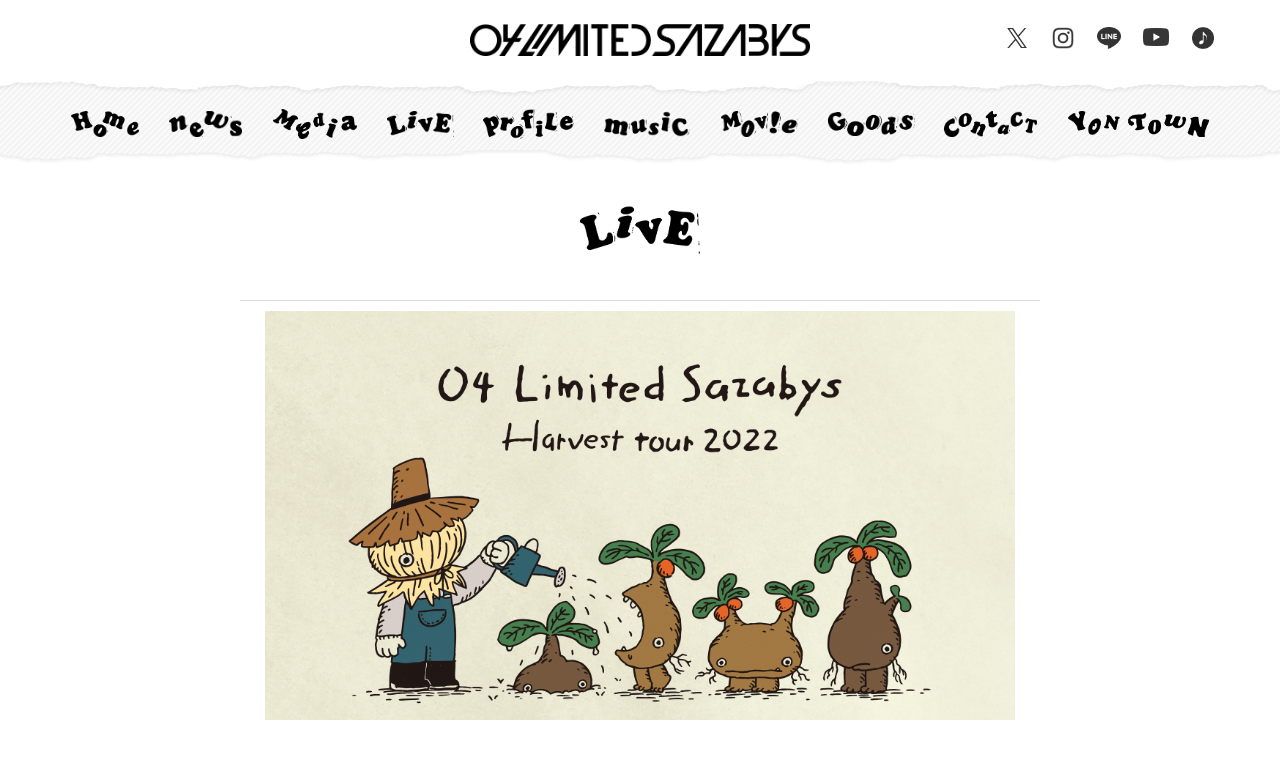

--- FILE ---
content_type: text/html; charset=UTF-8
request_url: https://www.04limitedsazabys.com/live_information/detail/261
body_size: 12681
content:
<!DOCTYPE html>
<html lang="ja" xmlns:fb="http://ogp.me/ns/fb#">
<head>
<meta charset="UTF-8">
<meta name="Robots" content="index, follow"><meta name="description" content="04 Limited Sazabys（フォーリミテッドサザビーズ）オフィシャルHP"><meta name="format-detection" content="telephone=no"><meta name="viewport" content="width=device-width, initial-scale=1.0, minimum-scale=1.0, maximum-scale=1.0, shrink-to-fit=no" />
<meta name="format-detection" content="telephone=no">

<meta property="og:type" content="website">
<meta property="og:site_name" content="04 Limited Sazabys OFFICIAL WEB SITE">
<meta property="og:title" content="04 Limited Sazabys OFFICIAL WEB SITE">
<meta property="og:locale" content="ja_JP">
<meta property="og:url" content="https://www.04limitedsazabys.com/">
<meta property="og:image" content="https://www.04limitedsazabys.com/ogp_img.png">
<meta property="fb:app_id" content="">

<meta name="twitter:card" content="summary_large_image">
<meta name="twitter:site" content="04 Limited Sazabys OFFICIAL WEB SITE">
<meta name="twitter:title" content="04 Limited Sazabys OFFICIAL WEB SITE">
<meta name="twitter:description" content="04 Limited Sazabys（フォーリミテッドサザビーズ）オフィシャルHP">
<meta name="twitter:url" content="https://www.04limitedsazabys.com/">
<meta name="twitter:image" content="https://www.04limitedsazabys.com/ogp_img.png">

<title>04 Limited Sazabys OFFICIAL WEB SITE</title>



<meta name="viewport" content="width=device-width, initial-scale=1.0, maximum-scale=1.0, user-scalable=no">
<meta name="theme-color" content="#ffffff">
<link rel="icon" type="image/x-icon" href="/favicon.ico">
<link rel="apple-touch-icon" href="/apple-touch-icon.png">
<link rel="stylesheet" href="/static/original/official/css/slick.css" >
<link rel="stylesheet" href="/static/original/official/css/slick-theme.css" >
<link rel="stylesheet" href="/static/original/official/css/style.css?=20260122" >

<script src="//ajax.googleapis.com/ajax/libs/jquery/2.1.3/jquery.min.js"></script>
<script src="/static/common/js/jquery.autopager-1.0.0.min.js"></script>
<script src="/static/original/official/js/lib/slick.min.js"></script>
<script src="/static/original/official/js/view/common.js?=20260122"></script>


            <script>
  (function(i,s,o,g,r,a,m){i['GoogleAnalyticsObject']=r;i[r]=i[r]||function(){
  (i[r].q=i[r].q||[]).push(arguments)},i[r].l=1*new Date();a=s.createElement(o),
  m=s.getElementsByTagName(o)[0];a.async=1;a.src=g;m.parentNode.insertBefore(a,m)
  })(window,document,'script','//www.google-analytics.com/analytics.js','ga');

  
  ga('create', 'UA-122450654-1', 'auto', {'allowLinker': true});
    ga('require', 'linker');
  ga('linker:autoLink', ['secure.plusmember.jp','sp.04limitedsazabys.com' ]);


  var browsingapp = 'false';
  ga('set', 'dimension5', browsingapp);
	


  var member =  '0';
  ga('set', 'dimension1', member);

  var member_hit = '0';
  ga('set', 'dimension6', member_hit);

  ga('send', 'pageview');
</script>

            <!-- Global site tag (gtag.js) - Google Analytics -->
    <script async src="https://www.googletagmanager.com/gtag/js?id=G-GPW0B2S8MP"></script>
    <script>
        window.dataLayer = window.dataLayer || [];
        function gtag(){dataLayer.push(arguments);}
        gtag('js', new Date());

                    gtag('config', 'G-GPW0B2S8MP');
                gtag('set', 'linker', {
            'accept_incoming': true,
            'domains': ['secure.plusmember.jp','sp.04limitedsazabys.com']
        });

                    var browsingapp = 'false';
            gtag('set', 'dimension5', browsingapp);
        
                    var member =  '0';
            gtag('set', 'dimension1', member);
            var member_hit = '0';
            gtag('set', 'dimension6', member_hit);
            </script>

</head>

<body   class="page--info live" style="" onContextmenu="return true">
<noscript>
<div class="noteBox">
<p class="note">JavaScriptが無効になっています</p>
<p>本サービスをお楽しみいただくには、JavaScript を有効にする必要があります。</p>
</div>
</noscript>

    <a id="pagetop" name="pagetop"></a><div class="openLoader"><span class="loader is-active"></span></div>
    <header id="header">
        <!--<h1 class="siteLogo"><a href="/"><img class="topLogo" src="/static/fourlimitedsazabys/official/common/logo-black.png" alt="04 Limited Sazabys"></a></h1>-->
  <h1 class="siteLogo"><a href="/"><img class="topLogo" src="/static/fourlimitedsazabys/official/common/logo-black.png" alt="04 Limited Sazabys"></a></h1>
      <ul class="spLinkSns">
      <li class="linkTwitter"><a href="https://twitter.com/04LS_nagoya" target="_blank"><img src="/static/fourlimitedsazabys/official/common/sns-X.png" alt="X"></a></li>
      <li class="linkLine"><a href="https://www.instagram.com/04limitedsazabys_official/" target="_blank"><img src="/static/fourlimitedsazabys/official/common/ico_instagram.png" alt="Instagram"></a></li>
      <li class="linkLine"><a href="https://line.me/ti/p/%4004limitedsazabys" target="_blank"><img src="/static/fourlimitedsazabys/official/common/sns-line.png" alt="LINE"></a></li>
      <li class="linkYoutube"><a href="http://www.youtube.com/user/04LimitedSazabys" target="_blank"><img src="/static/fourlimitedsazabys/official/common/sns-youtube2.png" alt="Youtube"></a></li>
      </ul>
      <p class="navTrigger"><span></span><span></span><span></span></p>
    </header>
    <nav id="gNav">
        <ul>
            <li class="gNav00"><a href="/"><span><img src="/static/fourlimitedsazabys/official/common/gnav1.png" alt="HOME"></span></a></li>
            <li class="gNav01"><a href="/news/list/16/17/"><span><img src="/static/fourlimitedsazabys/official/common/gnav2.png" alt="NEWS"></span></a></li>
            <li class="gNav02"><a href="/news/5/?range=future_event_end_time&sort=asc"><span><img src="/static/fourlimitedsazabys/official/common/gnav3.png" alt="MEDIA"></span></a></li>
            <li class="gNav03"><a href="/live_information/list/?range=future&sort=asc"><span><img src="/static/fourlimitedsazabys/official/common/gnav4.png" alt="LIVE"></span></a></li>
            <li class="gNav04"><a href="/feature/profile"><span><img src="/static/fourlimitedsazabys/official/common/gnav5.png" alt="PROFILE"></span></a></li>
            <li class="gNav05"><a href="/discography"><span><img src="/static/fourlimitedsazabys/official/common/gnav6_music.png" alt="MUSIC"></span></a></li>
            <li class="gNav06"><a href="/news/12/"><span><img src="/static/fourlimitedsazabys/official/common/gnav7.png" alt="MOVIE"></span></a></li>
            <li class="gNav07"><a href="/news/list/18/19/"><span><img src="/static/fourlimitedsazabys/official/common/gnav8.png" alt="GOODS"></span></a></li>
            <li class="gNav08"><a href="/feature/contact"><span><img src="/static/fourlimitedsazabys/official/common/gnav9.png" alt="CONTACT"></span></a></li>
            <li class="gNav09"><a href="https://sp.04limitedsazabys.com" target="_blank"><span><img src="/static/fourlimitedsazabys/official/common/gnav10.png" alt="YONTOWN"></span></a></li>
            <ul class="gNavSns">
                <li class="gNavTw"><a href="https://twitter.com/04LS_nagoya" target="_blank"><span><img src="/static/fourlimitedsazabys/official/common/sns-X.png" alt="X"></span></a></li>
                <li class="gNavLi"><a href="https://www.instagram.com/04limitedsazabys_official/" target="_blank"><span><img src="/static/fourlimitedsazabys/official/common/ico_instagram.png" alt="Instagram"></span></a></li>
                <li class="gNavLi"><a href="https://line.me/ti/p/%4004limitedsazabys" target="_blank"><span><img src="/static/fourlimitedsazabys/official/common/sns-line.png" alt="LINE"></span></a></li>
                <li class="gNavYt"><a href="http://www.youtube.com/user/04LimitedSazabys" target="_blank"><img src="/static/fourlimitedsazabys/official/common/sns-youtube2.png" alt="Youtube"></a></li>
                <li class="gNavLi"><a href="https://nippon-columbia.lnk.to/04LS" target="_blank"><img src="/static/fourlimitedsazabys/official/common/sns-music.png" alt="music"></a></li>
            </ul>
        </ul>
    </nav>

    <main class="pageContent">
        <h2 class="pageTitle inview"><img src="/static/fourlimitedsazabys/official/ttl/title-live.png" alt="LIVE"></h2>

        <div class="liveArchiveList">
            <article class="liveArchiveItem inview readContent">
                
                                <figure class="thumb"><img src="/static2//prod/public/fourlimitedsazabys/contents/live_information/cf5431f4c81f26e81d8ea8b61c806b9e.jpeg" alt="【熊本】04 Limited Sazabys &quot;Harvest tour 2022&quot; (熊本B.9 V1)"></figure>
                
                <header class="open" data-js="liveToggle">
                    <time>2022/12/02 (FRI)</time>
                    <h3 class="title">【熊本】04 Limited Sazabys "Harvest tour 2022" (熊本B.9 V1)</h3>
                </header>
                <dl class="content">
                    <dt>会場</dt>
                    <dd>熊本B.9 V1</dd>

                    <dt>出演</dt>
                    <dd>04 Limited Sazabys<br />
GUEST : ネクライトーキー</dd>
                    <dt>開場/開演</dt>
                                            <dd>18:00 / 18:30</dd>
                                        <dt>チケット</dt>
                                            <dd>スタンディング ¥5,500<br />
◆年齢制限：未就学児入場不可、小学生以上チケット必要<br />
◆枚数制限：1公演につき2枚</dd>
                    
                                            <dt>チケット購入</dt>
                        <dd>
                                                            <span class="soldout">SOLD OUT</span>
                                                    </dd>
                                                                <dt>INFO</dt>
                        <dd>
                            <a href="https://www.04limitedsazabys.com/feature/harvest" target="_blank">特設サイト</a>
                        </dd>
                                    </dl>
            </article>

        </div>
        <p class="back inview"><a href="/live_information/list/?range=future&sort=asc"><img src="/static/fourlimitedsazabys/official/common/btn-back.png" alt="BACK TO LIST"></a></p>
    </main>
    <!-- FOOTER BANNER -->
    <p class="pagetop"><a href="#pagetop"><i class="fa fa-angle-double-up"></i></a></p>
    <footer id="footer">
        <div class="footLogo"><a href="/"><img src="/static/fourlimitedsazabys/official/common/logo-white.png" alt="04 Limited Sazabys"></a></div>
        <nav id="fNav">
            <ul>
                <li class="gNav00"><a href="/"><span>HOME</span></a></li>
                <li class="gNav01"><a href="/news/list/16/17/"><span>NEWS</span></a></li>
                <li class="gNav02"><a href="/news/5/?range=future_event_end_time&sort=asc"><span>MEDIA</span></a></li>
                <li class="gNav03"><a href="/live_information/list/?range=future&sort=asc"><span>LIVE</span></a></li>
                <li class="gNav04"><a href="/feature/profile"><span>PROFILE</span></a></li>
                <li class="gNav05"><a href="/discography"><span>MUSIC</span></a></li>
                <li class="gNav06"><a href="/news/12/"><span>MOVIE</span></a></li>
                <li class="gNav07"><a href="/news/list/18/19/"><span>GOODS</span></a></li>
                <li class="gNav08"><a href="/feature/contact"><span>CONTACT</span></a></li>
                <li class="gNav09"><a href="https://sp.04limitedsazabys.com" target="_blank"><span>YON TOWN</span></a></li>
            </ul>
        </nav>
        <div class="address">Copyright <i class="far fa-copyright"></i> 04 Limited Sazabys. All Rights Reserved.</div>
    </footer><!-- /.footer -->
    <aside class="modal modalCommon">
      <div class="modal-background"></div>
      <div class="modal-container">
        <div class="modal-content">
          <button class="delete modal-close"></button>
          <div class="message">
            <div class="message-header"></div>
            <div class="message-body"></div>
          </div>
        </div>
      </div>
    </aside>
    <aside class="modal modalMovie">
      <div class="modal-background"></div>
      <div class="modal-container">
        <div class="modal-content">
          <button class="delete modal-close"></button>
          <div class="message">
            <div class="message-header"></div>
            <div class="message-body"></div>
          </div>
        </div>
      </div>
    </aside>
</body>
</html>


--- FILE ---
content_type: text/css
request_url: https://www.04limitedsazabys.com/static/original/official/css/style.css?=20260122
body_size: 119155
content:
@charset "UTF-8";
/* Common Style
-----------------------------------*/
/* window size
-----------------*/
/* font
-----------------*/
/* color
-----------------*/
/* window size
-----------------*/
/* font
-----------------*/
/* color
-----------------*/
@import url("./fontawesome.css");
@import url("./fa-brands.css");
@import url("./fa-regular.css");
@import url("./fa-solid.css");
@import url("https://fonts.googleapis.com/earlyaccess/notosansjapanese.css");
@import url("https://fonts.googleapis.com/css?family=Candal");

html,
body,
div,
span,
applet,
object,
iframe,
h1,
h2,
h3,
h4,
h5,
h6,
p,
blockquote,
pre,
a,
abbr,
acronym,
address,
big,
cite,
code,
del,
dfn,
em,
font,
img,
ins,
kbd,
q,
s,
samp,
small,
strike,
strong,
sub,
sup,
tt,
var,
b,
u,
i,
center,
dl,
dt,
dd,
ol,
ul,
li,
fieldset,
form,
label,
legend,
table,
caption,
tbody,
tfoot,
thead,
tr,
th,
td,
article,
aside,
figure,
footer,
header,
menu,
nav,
section,
audio,
video,
canvas {
  border: 0;
  margin: 0;
  padding: 0;
  vertical-align: baseline;
}

article,
aside,
figure,
figcaption,
footer,
header,
menu,
nav,
section,
main {
  display: block;
}

body {
  color: #333;
  text-align: left;
}

h1,
h2,
h3,
h4,
h5,
h6 {
  clear: both;
  font-weight: normal;
}

ol,
ul {
  list-style: none;
}

blockquote {
  quotes: none;
}

blockquote:before,
blockquote:after {
  content: none;
}

del {
  text-decoration: line-through;
}

/* tables still need 'cellspacing="0"' in the markup */
table {
  border-collapse: collapse;
  border-spacing: 0;
}

a img {
  border: none;
  vertical-align: middle;
}

* {
  position: relative;
  box-sizing: border-box;
  -moz-box-sizing: border-box;
  -webkit-box-sizing: border-box;
}

*::selection {
  background: rgba(51, 153, 153, .6);
}

*::-moz-selection {
  background: rgba(51, 153, 153, .6);
}

a,
input[type=submit] {
  transition: all 0.2s ease;
}

/* Main global 'theme' and typographic styles */
body {
  -ms-text-size-adjust: 100%;
  -webkit-text-size-adjust: 100%;
  text-rendering: optimizeLegibility;
  -webkit-font-smoothing: subpixel-antialiased;
  font-family: "Noto Sans Japanese", "ヒラギノ角ゴ Pro W3", "Hiragino Kaku Gothic Pro", "メイリオ", Meiryo, Osaka, "ＭＳ Ｐゴシック", "MS PGothic", sans-serif;
  font-size: 12px;
  position: relative;
}

body,
input,
textarea {
  color: #333;
  line-height: 1.6;
}

a:link,
a:visited {
  color: #333;
  cursor: hand;
  cursor: pointer;
  outline: none;
  text-decoration: none;
  -webkit-text-decoration-skip: objects;
}

a:active,
a:hover {
  text-decoration: none;
  opacity: 0.6;
  outline-width: 0;
}

hr {
  background-color: #ccc;
  border: 0;
  clear: both;
  width: 100%;
  height: 1px;
}

svg,
img {
  width: auto;
  height: auto;
  max-width: 100%;
}

h1,
h2,
h3,
h4,
h5,
h6 {
  font-size: 1em;
}

p {
  margin-bottom: 1.5em;
}

ul {
  list-style: square;
  margin: 0 0 1.5em 2em;
}

ol {
  list-style: decimal;
  margin: 0 0 1.5em 2em;
}

ol ol {
  list-style: upper-alpha;
}

ol ol ol {
  list-style: lower-roman;
}

ol ol ol ol {
  list-style: lower-alpha;
}

ul ul,
ol ol,
ul ol,
ol ul {
  margin-bottom: 0;
}

dl {
  margin: 0 0 1.8em 0;
}

dt {
  font-weight: bold;
}

dt:last-child {
  margin-bottom: 0;
}

dd {
  margin-bottom: 1.5em;
}

dd:last-child {
  margin-bottom: 0;
}

strong,
b {
  font-weight: bold;
}

cite,
em,
i {
  font-style: italic;
}

big {
  font-size: 131.25%;
}

ins {
  background: #ffc;
  text-decoration: none;
}

blockquote {
  font-style: italic;
  padding: 0 2em;
}

blockquote cite,
blockquote em,
blockquote i {
  font-style: normal;
}

pre {
  background: #f7f7f7;
  color: #222;
  line-height: 1.5;
  margin-bottom: 1.5em;
  overflow: auto;
  padding: 1.5em;
}

blockquote {
  quotes: """";
}

blockquote:before,
blockquote:after {
  content: "";
}

q {
  quotes: "“""”""‘""’";
}

:focus {
  outline: none;
}

abbr,
acronym {
  border-bottom: 1px dotted #666;
  cursor: help;
}

sup,
sub {
  height: 0;
  line-height: 1;
  position: relative;
  vertical-align: baseline;
}

sup {
  bottom: 1ex;
}

sub {
  top: .5ex;
}

small {
  font-size: .8em;
}

table {
  border-collapse: separate;
  border-spacing: 1px;
  width: 100%;
  margin-bottom: 1.5em;
}

th,
td {
  padding: .5em .8em;
  vertical-align: top;
  border-bottom: none;
  text-align: left;
  background: #fff;
}

th {
  font-weight: normal;
}

/* window size
-----------------*/
/* font
-----------------*/
/* color
-----------------*/
/* window size
-----------------*/
/* font
-----------------*/
/* color
-----------------*/
/* エフェクトで使う keyframes */
@-webkit-keyframes blink {
  50% {
    opacity: .3;
  }

  0%,
  100% {
    opacity: .9;
  }
}

@keyframes blink {
  50% {
    opacity: .3;
  }

  0%,
  100% {
    opacity: .9;
  }
}

/* フェードイン */
@-webkit-keyframes fade-in {
  from {
    opacity: 0;
  }

  to {
    opacity: 1;
  }
}

@keyframes fade-in {
  from {
    opacity: 0;
  }

  to {
    opacity: 1;
  }
}

/* フェードアウト */
@-webkit-keyframes fade-out {
  from {
    opacity: 1;
  }

  to {
    opacity: 0;
  }
}

@keyframes fade-out {
  from {
    opacity: 1;
  }

  to {
    opacity: 0;
  }
}

/* スプリング(拡大してバウンド) */
@-webkit-keyframes spring {
  0% {
    -webkit-transform: scale(0.2);
    transform: scale(0.2);
  }

  75% {
    -webkit-transform: scale(1.2);
    transform: scale(1.2);
  }

  100% {
    -webkit-transform: scale(1);
    transform: scale(1);
  }
}

@keyframes spring {
  0% {
    -webkit-transform: scale(0.2);
    transform: scale(0.2);
  }

  75% {
    -webkit-transform: scale(1.2);
    transform: scale(1.2);
  }

  100% {
    -webkit-transform: scale(1);
    transform: scale(1);
  }
}

/* 上に移動しながらフェードイン */
@-webkit-keyframes fade-up {
  from {
    opacity: 0;
    -webkit-transform: translateY(10px);
    transform: translateY(10px);
  }

  to {
    opacity: 1;
    -webkit-transform: translateY(0);
    transform: translateY(0);
  }
}

@keyframes fade-up {
  from {
    opacity: 0;
    -webkit-transform: translateY(10px);
    transform: translateY(10px);
  }

  to {
    opacity: 1;
    -webkit-transform: translateY(0);
    transform: translateY(0);
  }
}

/* 下に移動しながらフェードイン */
@-webkit-keyframes fade-down {
  from {
    opacity: 0;
    -webkit-transform: translateY(-10px);
    transform: translateY(-10px);
  }

  to {
    opacity: 1;
    -webkit-transform: translateY(0);
    transform: translateY(0);
  }
}

@keyframes fade-down {
  from {
    opacity: 0;
    -webkit-transform: translateY(-10px);
    transform: translateY(-10px);
  }

  to {
    opacity: 1;
    -webkit-transform: translateY(0);
    transform: translateY(0);
  }
}

/* 左に移動しながらフェードイン */
@-webkit-keyframes fade-left {
  from {
    opacity: 0;
    -webkit-transform: translateX(10px);
    transform: translateX(10px);
  }

  to {
    opacity: 1;
    -webkit-transform: translateX(0);
    transform: translateX(0);
  }
}

@keyframes fade-left {
  from {
    opacity: 0;
    -webkit-transform: translateX(10px);
    transform: translateX(10px);
  }

  to {
    opacity: 1;
    -webkit-transform: translateX(0);
    transform: translateX(0);
  }
}

/* 右に移動しながらフェードイン */
@-webkit-keyframes fade-right {
  from {
    opacity: 0;
    -webkit-transform: translateX(-10px);
    transform: translateX(-10px);
  }

  to {
    opacity: 1;
    -webkit-transform: translateX(0);
    transform: translateX(0);
  }
}

@keyframes fade-right {
  from {
    opacity: 0;
    -webkit-transform: translateX(-10px);
    transform: translateX(-10px);
  }

  to {
    opacity: 1;
    -webkit-transform: translateX(0);
    transform: translateX(0);
  }
}

/* X方向スケールアップ */
@-webkit-keyframes scale-up-x {
  from {
    -webkit-transform: scaleX(0);
    transform: scaleX(0);
  }

  to {
    -webkit-transform: scaleX(1);
    transform: scaleX(1);
  }
}

@keyframes scale-up-x {
  from {
    -webkit-transform: scaleX(0);
    transform: scaleX(0);
  }

  to {
    -webkit-transform: scaleX(1);
    transform: scaleX(1);
  }
}

/* Y方向スケールアップ */
@-webkit-keyframes scale-up-y {
  from {
    -webkit-transform: scaleY(0);
    transform: scaleY(0);
  }

  to {
    -webkit-transform: scaleY(1);
    transform: scaleY(1);
  }
}

@keyframes scale-up-y {
  from {
    -webkit-transform: scaleY(0);
    transform: scaleY(0);
  }

  to {
    -webkit-transform: scaleY(1);
    transform: scaleY(1);
  }
}

/* Y方向スケールダウン */
@-webkit-keyframes scale-down-y {
  from {
    -webkit-transform: scaleY(1);
    transform: scaleY(1);
  }

  to {
    -webkit-transform: scaleY(0);
    transform: scaleY(0);
  }
}

@keyframes scale-down-y {
  from {
    -webkit-transform: scaleY(1);
    transform: scaleY(1);
  }

  to {
    -webkit-transform: scaleY(0);
    transform: scaleY(0);
  }
}

/* Y方向に拡大しながらフェードイン */
@-webkit-keyframes scale-y-fade-in {
  from {
    -webkit-transform: scaleY(0);
    transform: scaleY(0);
    opacity: 0;
  }

  to {
    -webkit-transform: scaleY(1);
    transform: scaleY(1);
    opacity: 1;
  }
}

@keyframes scale-y-fade-in {
  from {
    -webkit-transform: scaleY(0);
    transform: scaleY(0);
    opacity: 0;
  }

  to {
    -webkit-transform: scaleY(1);
    transform: scaleY(1);
    opacity: 1;
  }
}

/* 拡大しながらフェードイン */
@-webkit-keyframes scale-fade-in {
  from {
    -webkit-transform: scale(0);
    transform: scale(0);
    opacity: 0;
  }

  to {
    -webkit-transform: scale(1);
    transform: scale(1);
    opacity: 1;
  }
}

@keyframes scale-fade-in {
  from {
    -webkit-transform: scale(0);
    transform: scale(0);
    opacity: 0;
  }

  to {
    -webkit-transform: scale(1);
    transform: scale(1);
    opacity: 1;
  }
}

/* 拡大しながらフェードアウト */
@-webkit-keyframes scale-fade-out {
  from {
    -webkit-transform: scale(1);
    transform: scale(1);
    opacity: 1;
  }

  to {
    -webkit-transform: scale(1.2);
    transform: scale(1.2);
    opacity: 0;
  }
}

@keyframes scale-fade-out {
  from {
    -webkit-transform: scale(1);
    transform: scale(1);
    opacity: 1;
  }

  to {
    -webkit-transform: scale(1.2);
    transform: scale(1.2);
    opacity: 0;
  }
}

/* Buzz Out */
@-webkit-keyframes hvr-buzz-out {
  10% {
    -webkit-transform: translateX(3px) rotate(2deg);
    transform: translateX(3px) rotate(2deg);
  }

  20% {
    -webkit-transform: translateX(-3px) rotate(-2deg);
    transform: translateX(-3px) rotate(-2deg);
  }

  30% {
    -webkit-transform: translateX(3px) rotate(2deg);
    transform: translateX(3px) rotate(2deg);
  }

  40% {
    -webkit-transform: translateX(-3px) rotate(-2deg);
    transform: translateX(-3px) rotate(-2deg);
  }

  50% {
    -webkit-transform: translateX(2px) rotate(1deg);
    transform: translateX(2px) rotate(1deg);
  }

  60% {
    -webkit-transform: translateX(-2px) rotate(-1deg);
    transform: translateX(-2px) rotate(-1deg);
  }

  70% {
    -webkit-transform: translateX(2px) rotate(1deg);
    transform: translateX(2px) rotate(1deg);
  }

  80% {
    -webkit-transform: translateX(-2px) rotate(-1deg);
    transform: translateX(-2px) rotate(-1deg);
  }

  90% {
    -webkit-transform: translateX(1px) rotate(0);
    transform: translateX(1px) rotate(0);
  }

  100% {
    -webkit-transform: translateX(-1px) rotate(0);
    transform: translateX(-1px) rotate(0);
  }
}

@keyframes hvr-buzz-out {
  10% {
    -webkit-transform: translateX(3px) rotate(2deg);
    transform: translateX(3px) rotate(2deg);
  }

  20% {
    -webkit-transform: translateX(-3px) rotate(-2deg);
    transform: translateX(-3px) rotate(-2deg);
  }

  30% {
    -webkit-transform: translateX(3px) rotate(2deg);
    transform: translateX(3px) rotate(2deg);
  }

  40% {
    -webkit-transform: translateX(-3px) rotate(-2deg);
    transform: translateX(-3px) rotate(-2deg);
  }

  50% {
    -webkit-transform: translateX(2px) rotate(1deg);
    transform: translateX(2px) rotate(1deg);
  }

  60% {
    -webkit-transform: translateX(-2px) rotate(-1deg);
    transform: translateX(-2px) rotate(-1deg);
  }

  70% {
    -webkit-transform: translateX(2px) rotate(1deg);
    transform: translateX(2px) rotate(1deg);
  }

  80% {
    -webkit-transform: translateX(-2px) rotate(-1deg);
    transform: translateX(-2px) rotate(-1deg);
  }

  90% {
    -webkit-transform: translateX(1px) rotate(0);
    transform: translateX(1px) rotate(0);
  }

  100% {
    -webkit-transform: translateX(-1px) rotate(0);
    transform: translateX(-1px) rotate(0);
  }
}

body {
  font-family: "Noto Sans Japanese", "ヒラギノ角ゴ Pro W3", "Hiragino Kaku Gothic Pro", "メイリオ", Meiryo, Osaka, "ＭＳ Ｐゴシック", "MS PGothic", sans-serif;
}

pre {
  font-family: "Courier 10 Pitch", Courier, monospace;
}

code {
  font-family: Monaco, Consolas, "Andale Mono", "DejaVu Sans Mono", monospace;
}

button,
html [type="button"],
[type="reset"],
[type="submit"] {
  -webkit-appearance: button;
}

button::-moz-focus-inner,
html [type="button"]::-moz-focus-inner,
[type="reset"]::-moz-focus-inner,
[type="submit"]::-moz-focus-inner {
  border-style: none;
  padding: 0;
}

button:-moz-focusring,
html [type="button"]:-moz-focusring,
[type="reset"]:-moz-focusring,
[type="submit"]:-moz-focusring {
  outline: 1px dotted ButtonText;
}

input[type="text"],
input[type="password"],
input[type="tel"],
input[type="email"],
input[type="url"],
input[type="search"],
input[type="number"],
textarea {
  -webkit-appearance: none;
}

input[type="text"],
input[type="password"],
input[type="tel"],
input[type="email"],
input[type="url"],
input[type="search"],
input[type="number"],
textarea {
  background: #fff;
  border: 1px solid #ccc;
  box-shadow: inset 1px 1px 1px rgba(0, 0, 0, .1);
  -moz-box-shadow: inset 1px 1px 1px rgba(0, 0, 0, .1);
  -webkit-box-shadow: inset 1px 1px 1px rgba(0, 0, 0, .1);
  vertical-align: middle;
  font-size: 1em;
  padding: 0.2em 0.5em;
  border-radius: 3px;
  color: #333;
}

input[disabled][readonly],
select[disabled][readonly],
textarea[disabled][readonly] {
  background-color: #fff;
  border-color: #a6a6a6;
}

[type="checkbox"],
[type="radio"] {
  box-sizing: border-box;
  padding: 0;
}

[type="number"]::-webkit-inner-spin-button,
[type="number"]::-webkit-outer-spin-button {
  height: auto;
}

[type="search"] {
  -webkit-appearance: textfield;
  outline-offset: -2px;
}

[type="search"]::-webkit-search-cancel-button,
[type="search"]::-webkit-search-decoration {
  -webkit-appearance: none;
}

::-webkit-file-upload-button {
  -webkit-appearance: button;
  font: inherit;
}


ul.listBox {
list-style:none;
display:-webkit-box;
display:-ms-flexbox;
display: flex;
-ms-flex-wrap: wrap;
flex-wrap: wrap;
justify-content: center;
margin:0 0 1.5em 0em;
}
ul.listBox li {
	width: 100px;
	margin: 0 10px;
}
}
ul.listBox li a {
display:block;
}


@media screen and (max-width: 736px) {

ul.listBox {
margin:0 0 1.5em ;
}
ul.listBox li {
width: 28%;
margin: 0 2%;
}




}

@media screen and (max-width: 736px) {

  input[type="text"],
  input[type="password"],
  input[type="tel"],
  input[type="email"],
  input[type="url"],
  input[type="search"],
  input[type="number"],
  textarea {
    width: 100%;
  }
}

#header {
  position: fixed;
  top: 0;
  right: 0;
  bottom: auto;
  left: 0;
  display: -webkit-flex;
  display: flex;
  -webkit-flex-flow: row nowrap;
  flex-flow: row nowrap;
  -webkit-align-items: center;
  align-items: center;
  -webkit-justify-content: center;
  justify-content: center;
  width: 100%;
  height: 80px;
  text-align: center;
  background: #fff;
  z-index: 10;
  opacity: 0;
  transition: all 0.5s ease;
  -webkit-transform: translate(0, -137px);
  transform: translate(0, -137px);
}

#header.is-view {
  opacity: 1;
  -webkit-transform: translate(0, 0);
  transform: translate(0, 0);
}

#header h1 {
  margin: 0;
}

#header img {
  height: 32px;
  vertical-align: bottom;
}

@media screen and (max-width: 1024px) {
  #header {
    height: 60px;
  }

  #header img {
    height: 26px;
    vertical-align: bottom;
  }
}

@media screen and (max-width: 767px) {
  #header {
    height: 50px;
  }

  #header img {
    height: 20px;
  }
}

@media screen and (max-width: 413px) {
  #header img {
    height: 16px;
  }
}

.navTrigger {
  position: fixed;
  top: 17px;
  right: 10px;
  bottom: auto;
  left: auto;
  display: none;
  width: 40px;
  height: 26px;
  margin: 0;
  z-index: 10;
  cursor: pointer;
}

.navTrigger span {
  position: absolute;
  left: 0;
  width: 40px;
  height: 4px;
  border-radius: 2px;
  background: #333;
  transition: .2s all ease-in-out;
}

.navTrigger span:nth-child(1) {
  top: 0;
}

.navTrigger span:nth-child(2) {
  top: 50%;
  margin-top: -2px;
}

.navTrigger span:nth-child(3) {
  bottom: 0;
}

.navTrigger.is-current span:nth-child(1) {
  top: 50%;
  margin-top: -4px;
  -webkit-transform: rotate(45deg);
  transform: rotate(45deg);
}

.navTrigger.is-current span:nth-child(2) {
  opacity: 0;
}

.navTrigger.is-current span:nth-child(3) {
  bottom: 50%;
  margin-top: 4px;
  -webkit-transform: rotate(-45deg);
  transform: rotate(-45deg);
}

#gNav {
  position: fixed;
  top: 80px;
  right: 0;
  bottom: auto;
  left: 0;
  display: -webkit-flex;
  display: flex;
  -webkit-flex-flow: row wrap;
  flex-flow: row wrap;
  -webkit-align-items: center;
  align-items: center;
  -webkit-justify-content: center;
  justify-content: center;
  width: 100%;
  height: 87px;
  background: center top repeat-x url("/static/fourlimitedsazabys/official/common/nav-bg.png");
  transition: all ease-in-out .4s;
  z-index: 9;
  opacity: 0;
  transition: all 0.5s ease;
  -webkit-transform: translate(0, -137px);
  transform: translate(0, -137px);
}

#gNav.is-view {
  opacity: 1;
  -webkit-transform: translate(0, 0);
  transform: translate(0, 0);
}

#gNav>ul {
  display: -webkit-flex;
  display: flex;
  -webkit-flex-flow: row nowrap;
  flex-flow: row nowrap;
  -webkit-align-items: center;
  align-items: center;
  -webkit-justify-content: center;
  justify-content: center;
  width: 100%;
  margin: 0;
  list-style: none;
}

#gNav ul li {
  padding: 0 15px;
}

#gNav ul li a {
  display: -webkit-inline-flex;
  display: inline-flex;
  -webkit-flex-flow: row nowrap;
  flex-flow: row nowrap;
  -webkit-align-items: center;
  align-items: center;
  -webkit-justify-content: center;
  justify-content: center;
  width: 100%;
  color: #fff;
  display: inline-block;
  vertical-align: middle;
  -webkit-transform: perspective(1px) translateZ(0);
  transform: perspective(1px) translateZ(0);
  box-shadow: 0 0 1px rgba(0, 0, 0, 0);
}

#gNav ul li a:hover,
#gNav ul li a:focus,
#gNav ul li a:active {
  -webkit-animation-name: hvr-buzz-out;
  animation-name: hvr-buzz-out;
  -webkit-animation-duration: 0.75s;
  animation-duration: 0.75s;
  -webkit-animation-timing-function: linear;
  animation-timing-function: linear;
  -webkit-animation-iteration-count: 1;
  animation-iteration-count: 1;
}

#gNav ul li img {
  height: 26px;
}

#gNav ul li.gNav02 img {
  height: 30px;
}

#gNav ul li.gNav04 img {
  height: 30px;
}

#gNav ul li.gNav07 img {
  height: 24px;
}

@media screen and (max-width: 1200px) {
  #gNav ul li {
    padding: 0 7px;
  }

  #gNav ul li img {
    height: 22px;
  }

  #gNav ul li.gNav02 img {
    height: 24px;
  }

  #gNav ul li.gNav04 img {
    height: 24px;
  }

  #gNav ul li.gNav07 img {
    height: 20px;
  }
}

@media screen and (max-width: 1024px) {
  #gNav {
    top: 60px;
    height: 75px;
    background-size: auto 100%;
  }
}

@media screen and (max-width: 1000px) {
  .navTrigger {
    display: block;
  }

  #gNav {
    position: fixed;
    top: 60px;
    right: 0;
    bottom: auto;
    left: 0;
    height: auto;
    padding: 0 5% 30px;
    background: rgba(255, 255, 255, .9);
    pointer-events: none;
    opacity: 0;
    -webkit-transform: translate(0, -150%);
    transform: translate(0, -150%);
    transition: .3s all ease-in-out;
    z-index: 9;
  }

  #gNav.is-view {
    opacity: 0;
    -webkit-transform: translate(0, -150%);
    transform: translate(0, -150%);
  }

  #gNav.is-current {
    opacity: 1;
    pointer-events: auto;
    -webkit-transform: translate(0, 0);
    transform: translate(0, 0);
  }

  #gNav ul {
    -webkit-flex-flow: row wrap;
    flex-flow: row wrap;
    -webkit-align-items: center;
    align-items: center;
    -webkit-justify-content: center;
    justify-content: center;
  }

  #gNav ul li {
    width: 26%;
    padding: 0;
  }

  #gNav ul li img,
  #gNav ul li.gNav02 img,
  #gNav ul li.gNav04 img,
  #gNav ul li.gNav07 img {
    height: auto;
  }

  #gNav ul li a {
    display: inline-block;
    width: 100%;
    padding: 10px 25%;
  }

  #gNav ul li.gNav02 a {
    padding: 10px 22%;
  }

  #gNav ul li.gNav03 a {
    padding: 10px 27%;
  }

  #gNav ul li.gNav04 a {
    padding: 10px 17%;
  }

  #gNav ul li.gNav05 a {
    padding: 10px 20%;
  }

  #gNav ul li.gNav06 a {
    padding: 10px 22%;
  }

  #gNav ul li.gNav07 a {
    padding: 10px 20%;
  }

  #gNav ul li.gNav08 a {
    padding: 10px 16%;
  }

  #gNav ul li.gNav09 a {
    padding: 10px 1%;
  }
}

@media screen and (max-width: 767px) {
  .navTrigger {
    position: fixed;
    top: 12px;
    right: 10px;
    bottom: auto;
    left: auto;
  }

  #gNav {
    top: 50px;
  }

  #gNav ul li a {
    font-size: 20px;
  }
}

@media screen and (max-width: 568px) {
  #gNav {
    padding: 10px 3.5% 30px;
  }

  #gNav ul li {
    width: 50%;
    padding: 0;
  }
}

@media screen and (max-width: 414px) {
  .navTrigger {
    top: 14px;
    width: 30px;
    height: 22px;
  }

  .navTrigger span {
    width: 30px;
  }
}

.pagetop {
  position: fixed;
  top: auto;
  right: 20px;
  bottom: -100px;
  left: auto;
  margin: 0;
  text-align: right;
  transition: all 0.3s ease;
  z-index: 80;
}

.pagetop.is-view {
  bottom: 20px;
}

.pagetop a {
  display: inline-block;
  width: 60px;
  height: 60px;
  border-radius: 30px;
  background: rgba(0, 0, 0, .7);
  color: #fff;
  font-size: 30px;
  line-height: 58px;
  text-align: center;
}

.pagetop a:hover {
  opacity: .5;
}

#footer {
  display: -webkit-flex;
  display: flex;
  -webkit-flex-flow: column nowrap;
  flex-flow: column nowrap;
  -webkit-align-items: center;
  align-items: center;
  -webkit-justify-content: center;
  justify-content: center;
  width: 100%;
  padding: 45px 30px 50px;
  background: #333;
  color: #fff;
  position: absolute;
  bottom: 0;
}

.page--home #footer {
  position: relative;
}

#footer .address {
  -webkit-order: 3;
  order: 3;
  font-size: 9px;
}

#footer .footLogo {
  -webkit-order: 2;
  order: 2;
  margin: 20px 0 30px;
}

#footer .footLogo img {
  height: 34px;
}

#fNav {
  -webkit-order: 1;
  order: 1;
  width: 100%;
}

#fNav ul {
  display: -webkit-flex;
  display: flex;
  -webkit-flex-flow: row wrap;
  flex-flow: row wrap;
  -webkit-align-items: center;
  align-items: center;
  -webkit-justify-content: center;
  justify-content: center;
  margin: 0;
  list-style: none;
}

#fNav li {
  padding: 10px 20px;
}

#fNav a {
  color: #fff;
  font-size: 13px;
}

@media screen and (max-width: 900px) {
  #footer {
    padding: 40px 30px 50px;
  }

  #fNav li {
    padding: 10px 10px;
  }
}

@media screen and (max-width: 767px) {
  #footer {
    padding: 40px 3.5% 30px;
    position: relative;
    bottom: auto;
  }

  #footer .footLogo {
    -webkit-order: 1;
    order: 1;
    margin: 0 0 40px;
  }

  #footer .footLogo img {
    height: 20px;
  }

  #fNav {
    -webkit-order: 2;
    order: 2;
  }

  #fNav ul {
    -webkit-justify-content: space-between;
    justify-content: space-between;
    width: 100%;
    margin-bottom: 2%;
  }

  #fNav li {
    width: 48%;
    padding: 0;
    margin-bottom: 4%;
  }

  #fNav a {
    display: block;
    width: 100%;
    padding: 10px 5px;
    font-size: 15px;
    text-align: center;
    background: #5e5e5e;
  }

  .pagetop a {
    width: 30px;
    height: 30px;
    border-radius: 15px;
    font-size: 15px;
    line-height: 28px;
  }
}

@media screen and (max-width: 414px) {
  #footer {
    padding: 30px 3.5% 30px;
    position: relative;
    bottom: auto;

  }

  #footer .footLogo {
    margin: 0 0 30px;
  }
}

@media screen and (max-width: 374px) {
  #footer {
    padding: 20px 3.5% 20px;
  }

  #footer .footLogo {
    margin: 0 0 20px;
  }

  #fNav a {
    padding: 6px 5px;
    font-size: 13px;
  }
}

body {
  color: #333;
  min-height: 100vh;
  padding: 0 0 0px;
}

body.page--home {
  padding-top: 49.5vw;
  min-height: auto;
}

img {
  pointer-events: none;
}

.noscript {
  display: none;
}

.fa {
  vertical-align: baseline;
}

.is-sp {
  display: none !important;
}

@media screen and (max-width: 767px) {
  .is-pc {
    display: none !important;
  }

  .is-sp {
    /*    display: block !important;*/
  }

  body.page--home {
    padding-top: calc(50vw + 60px);
  }
}

/* Components style
-----------------------------------*/
.column {
  -webkit-flex-basis: 0;
  flex-basis: 0;
  -webkit-flex-grow: 1;
  flex-grow: 1;
  -webkit-flex-shrink: 1;
  flex-shrink: 1;
  padding: 10px;
}

.column.is-narrow {
  -webkit-flex: none;
  flex: none;
}

.column.is-full {
  -webkit-flex: none;
  flex: none;
  width: 100%;
}

.column.is-three-quarters {
  -webkit-flex: none;
  flex: none;
  width: 75%;
}

.column.is-two-thirds {
  -webkit-flex: none;
  flex: none;
  width: 66.6666%;
}

.column.is-half {
  -webkit-flex: none;
  flex: none;
  width: 50%;
}

.column.is-one-third {
  -webkit-flex: none;
  flex: none;
  width: 33.3333%;
}

.column.is-one-quarter {
  -webkit-flex: none;
  flex: none;
  width: 25%;
}

.column.is-offset-three-quarters {
  margin-left: 75%;
}

.column.is-offset-two-thirds {
  margin-left: 66.6666%;
}

.column.is-offset-half {
  margin-left: 50%;
}

.column.is-offset-one-third {
  margin-left: 33.3333%;
}

.column.is-offset-one-quarter {
  margin-left: 25%;
}

.column.is-1 {
  -webkit-flex: none;
  flex: none;
  width: 8.33333%;
}

.column.is-offset-1 {
  margin-left: 8.33333%;
}

.column.is-2 {
  -webkit-flex: none;
  flex: none;
  width: 16.66667%;
}

.column.is-offset-2 {
  margin-left: 16.66667%;
}

.column.is-3 {
  -webkit-flex: none;
  flex: none;
  width: 25%;
}

.column.is-offset-3 {
  margin-left: 25%;
}

.column.is-4 {
  -webkit-flex: none;
  flex: none;
  width: 33.33333%;
}

.column.is-offset-4 {
  margin-left: 33.33333%;
}

.column.is-5 {
  -webkit-flex: none;
  flex: none;
  width: 41.66667%;
}

.column.is-offset-5 {
  margin-left: 41.66667%;
}

.column.is-6 {
  -webkit-flex: none;
  flex: none;
  width: 50%;
}

.column.is-offset-6 {
  margin-left: 50%;
}

.column.is-7 {
  -webkit-flex: none;
  flex: none;
  width: 58.33333%;
}

.column.is-offset-7 {
  margin-left: 58.33333%;
}

.column.is-8 {
  -webkit-flex: none;
  flex: none;
  width: 66.66667%;
}

.column.is-offset-8 {
  margin-left: 66.66667%;
}

.column.is-9 {
  -webkit-flex: none;
  flex: none;
  width: 75%;
}

.column.is-offset-9 {
  margin-left: 75%;
}

.column.is-10 {
  -webkit-flex: none;
  flex: none;
  width: 83.33333%;
}

.column.is-offset-10 {
  margin-left: 83.33333%;
}

.column.is-11 {
  -webkit-flex: none;
  flex: none;
  width: 91.66667%;
}

.column.is-offset-11 {
  margin-left: 91.66667%;
}

.column.is-12 {
  -webkit-flex: none;
  flex: none;
  width: 100%;
}

.column.is-offset-12 {
  margin-left: 100%;
}

.column.is-order1 {
  -webkit-order: 1;
  order: 1;
}

.column.is-order2 {
  -webkit-order: 2;
  order: 2;
}

.column.is-order3 {
  -webkit-order: 3;
  order: 3;
}

.column.is-order4 {
  -webkit-order: 4;
  order: 4;
}

.column.is-order5 {
  -webkit-order: 5;
  order: 5;
}

.column.is-order6 {
  -webkit-order: 6;
  order: 6;
}

.column.is-order7 {
  -webkit-order: 7;
  order: 7;
}

.column.is-order8 {
  -webkit-order: 8;
  order: 8;
}

.column.is-order9 {
  -webkit-order: 9;
  order: 9;
}

.column.is-order10 {
  -webkit-order: 10;
  order: 10;
}

.column.is-order11 {
  -webkit-order: 11;
  order: 11;
}

.column.is-order12 {
  -webkit-order: 12;
  order: 12;
}

.columns {
  display: -webkit-flex;
  display: flex;
  margin-left: -10px;
  margin-right: -10px;
}

.columns:last-child {
  margin-bottom: -10px;
}

.columns:not(:last-child) {
  margin-bottom: 10px;
}

.columns.is-centered {
  -webkit-justify-content: center;
  justify-content: center;
}

.columns.is-gapless {
  margin-left: 0;
  margin-right: 0;
  margin-top: 0;
}

.columns.is-gapless:last-child {
  margin-bottom: 0;
}

.columns.is-gapless:not(:last-child) {
  margin-bottom: 20px;
}

.columns.is-gapless>.column {
  margin: 0;
  padding: 0;
}

.columns.is-multiline {
  -webkit-flex-wrap: wrap;
  flex-wrap: wrap;
}

.tile {
  -webkit-align-items: stretch;
  align-items: stretch;
  -webkit-flex-basis: auto;
  flex-basis: auto;
  -webkit-flex-grow: 1;
  flex-grow: 1;
  -webkit-flex-shrink: 1;
  flex-shrink: 1;
  min-height: -webkit-min-content;
  min-height: min-content;
}

.tile.is-ancestor {
  margin-left: -10px;
  margin-right: -10px;
  margin-top: -10px;
}

.tile.is-ancestor:last-child {
  margin-bottom: -10px;
}

.tile.is-ancestor:not(:last-child) {
  margin-bottom: 10px;
}

.tile.is-child {
  margin: 0 !important;
}

.tile.is-parent {
  padding: 10px;
}

.tile.is-vertical {
  -webkit-flex-direction: column;
  flex-direction: column;
}

.tile.is-vertical>.tile.is-child:not(:last-child) {
  margin-bottom: 20px !important;
}

.tile:not(.is-child) {
  display: -webkit-flex;
  display: flex;
}

.tile.is-1 {
  -webkit-flex: none;
  flex: none;
  width: 8.33333%;
}

.tile.is-2 {
  -webkit-flex: none;
  flex: none;
  width: 16.66667%;
}

.tile.is-3 {
  -webkit-flex: none;
  flex: none;
  width: 25%;
}

.tile.is-4 {
  -webkit-flex: none;
  flex: none;
  width: 33.33333%;
}

.tile.is-5 {
  -webkit-flex: none;
  flex: none;
  width: 41.66667%;
}

.tile.is-6 {
  -webkit-flex: none;
  flex: none;
  width: 50%;
}

.tile.is-7 {
  -webkit-flex: none;
  flex: none;
  width: 58.33333%;
}

.tile.is-8 {
  -webkit-flex: none;
  flex: none;
  width: 66.66667%;
}

.tile.is-9 {
  -webkit-flex: none;
  flex: none;
  width: 75%;
}

.tile.is-10 {
  -webkit-flex: none;
  flex: none;
  width: 83.33333%;
}

.tile.is-11 {
  -webkit-flex: none;
  flex: none;
  width: 91.66667%;
}

.tile.is-12 {
  -webkit-flex: none;
  flex: none;
  width: 100%;
}

.button {
  position: relative;
  display: inline-block;
  cursor: pointer;
  padding: .7em 1em;
  margin: 0 auto;
  white-space: nowrap;
  font-size: 1.2em;
  line-height: 1.2;
  letter-spacing: 0;
  text-align: center;
  border: none;
  border-radius: 5px;
  text-decoration: none !important;
  background: transparent;
  transition: all .2s ease;
  -moz-appearance: none;
  -webkit-appearance: none;
}

.button.is-small {
  border-radius: 2px;
  font-size: 11px;
  line-height: 16px;
  padding-left: 6px;
  padding-right: 6px;
}

.button.is-medium {
  font-size: 1em;
  padding-left: 1em;
  padding-right: 1em;
}

.button.is-large {
  font-size: 22px;
  padding-left: 20px;
  padding-right: 20px;
}

.unselectable {
  -webkit-touch-callout: none;
  -webkit-user-select: none;
  user-select: none;
}

.button strong {
  color: inherit;
}

.button small {
  display: block;
  font-size: 11px;
  line-height: 1;
  margin-top: 5px;
}

.button .icon:first-child,
.button .tag:first-child {
  margin-left: -2px;
  margin-right: 4px;
}

.button .icon:last-child,
.button .tag:last-child {
  margin-left: 4px;
  margin-right: -2px;
}

.button:hover,
.button:focus,
.button.is-active {
  text-decoration: none;
}

.button:active {
  box-shadow: inset 0 1px 2px rgba(17, 17, 17, .2);
}

.button.is-white {
  background-color: #fff;
  border-color: transparent;
  color: #111;
}

.button.is-white:hover,
.button.is-white:focus,
.button.is-white.is-active {
  background-color: #e6e6e6;
  border-color: transparent;
  color: #111;
}

.button.is-white:active {
  border-color: transparent;
}

.button.is-white.is-inverted {
  background-color: #111;
  color: #fff;
}

.button.is-white.is-loading:after {
  border-color: transparent transparent #111 #111 !important;
}

.button.is-white.is-outlined {
  background-color: transparent;
  border-color: #fff;
  color: #fff;
}

.button.is-white.is-outlined:hover,
.button.is-white.is-outlined:focus {
  background-color: #fff;
  border-color: #fff;
  color: #111;
}

.button.is-black {
  background-color: #111;
  border-color: transparent;
  color: #fff;
}

.button.is-black:hover,
.button.is-black:focus,
.button.is-black.is-active {
  background-color: black;
  border-color: transparent;
  color: #fff;
}

.button.is-black:active {
  border-color: transparent;
}

.button.is-black.is-inverted {
  background-color: #fff;
  color: #111;
}

.button.is-black.is-loading:after {
  border-color: transparent transparent #fff #fff !important;
}

.button.is-black.is-outlined {
  background-color: transparent;
  border-color: #111;
  color: #111;
}

.button.is-black.is-outlined:hover,
.button.is-black.is-outlined:focus {
  background-color: #111;
  border-color: #111;
  color: #fff;
}

.button.is-light {
  background-color: #b2b6b9;
  border-color: transparent;
  color: #69707a;
}

.button.is-light:hover,
.button.is-light:focus,
.button.is-light.is-active {
  background-color: #979da1;
  border-color: transparent;
  color: #69707a;
}

.button.is-light:active {
  border-color: transparent;
}

.button.is-light.is-inverted {
  background-color: #69707a;
  color: #b2b6b9;
}

.button.is-light.is-loading:after {
  border-color: transparent transparent #69707a #69707a !important;
}

.button.is-light.is-outlined {
  background-color: transparent;
  border-color: #b2b6b9;
  color: #b2b6b9;
}

.button.is-light.is-outlined:hover,
.button.is-light.is-outlined:focus {
  background-color: #b2b6b9;
  border-color: #b2b6b9;
  color: #69707a;
}

.button.is-dark {
  background-color: #69707a;
  border-color: transparent;
  color: #b2b6b9;
}

.button.is-dark:hover,
.button.is-dark:focus,
.button.is-dark.is-active {
  background-color: #51575f;
  border-color: transparent;
  color: #b2b6b9;
}

.button.is-dark:active {
  border-color: transparent;
}

.button.is-dark.is-inverted {
  background-color: #b2b6b9;
  color: #69707a;
}

.button.is-dark.is-loading:after {
  border-color: transparent transparent #b2b6b9 #b2b6b9 !important;
}

.button.is-dark.is-outlined {
  background-color: transparent;
  border-color: #69707a;
  color: #69707a;
}

.button.is-dark.is-outlined:hover,
.button.is-dark.is-outlined:focus {
  background-color: #69707a;
  border-color: #69707a;
  color: #b2b6b9;
}

.button.is-primary {
  background-color: #1fc8db;
  border-color: transparent;
  color: findColorInvert(#1fc8db);
}

.button.is-primary:hover,
.button.is-primary:focus,
.button.is-primary.is-active {
  background-color: #199fae;
  border-color: transparent;
  color: findColorInvert(#1fc8db);
}

.button.is-primary:active {
  border-color: transparent;
}

.button.is-primary.is-inverted {
  background-color: findColorInvert(#1fc8db);
  color: #1fc8db;
}

.button.is-primary.is-loading:after {
  border-color: transparent transparent findColorInvert(#1fc8db) findColorInvert(#1fc8db) !important;
}

.button.is-primary.is-outlined {
  background-color: transparent;
  border-color: #1fc8db;
  color: #1fc8db;
}

.button.is-primary.is-outlined:hover,
.button.is-primary.is-outlined:focus {
  background-color: #1fc8db;
  border-color: #1fc8db;
  color: findColorInvert(#1fc8db);
}

.button.is-info {
  background-color: #3f78c6;
  border-color: transparent;
  color: findColorInvert(#3f78c6);
}

.button.is-info:hover,
.button.is-info:focus,
.button.is-info.is-active {
  background-color: #3060a2;
  border-color: transparent;
  color: findColorInvert(#3f78c6);
}

.button.is-info:active {
  border-color: transparent;
}

.button.is-info.is-inverted {
  background-color: findColorInvert(#3f78c6);
  color: #3f78c6;
}

.button.is-info.is-loading:after {
  border-color: transparent transparent findColorInvert(#3f78c6) findColorInvert(#3f78c6) !important;
}

.button.is-info.is-outlined {
  background-color: transparent;
  border-color: #3f78c6;
  color: #3f78c6;
}

.button.is-info.is-outlined:hover,
.button.is-info.is-outlined:focus {
  background-color: #3f78c6;
  border-color: #3f78c6;
  color: findColorInvert(#3f78c6);
}

.button.is-success {
  background-color: #78bc1e;
  border-color: transparent;
  color: findColorInvert(#78bc1e);
}

.button.is-success:hover,
.button.is-success:focus,
.button.is-success.is-active {
  background-color: #5c9017;
  border-color: transparent;
  color: findColorInvert(#78bc1e);
}

.button.is-success:active {
  border-color: transparent;
}

.button.is-success.is-inverted {
  background-color: findColorInvert(#78bc1e);
  color: #78bc1e;
}

.button.is-success.is-loading:after {
  border-color: transparent transparent findColorInvert(#78bc1e) findColorInvert(#78bc1e) !important;
}

.button.is-success.is-outlined {
  background-color: transparent;
  border-color: #78bc1e;
  color: #78bc1e;
}

.button.is-success.is-outlined:hover,
.button.is-success.is-outlined:focus {
  background-color: #78bc1e;
  border-color: #78bc1e;
  color: findColorInvert(#78bc1e);
}

.button.is-warning {
  background-color: #fad00d;
  border-color: transparent;
  color: findColorInvert(#fad00d);
}

.button.is-warning:hover,
.button.is-warning:focus,
.button.is-warning.is-active {
  background-color: #d0ac04;
  border-color: transparent;
  color: findColorInvert(#fad00d);
}

.button.is-warning:active {
  border-color: transparent;
}

.button.is-warning.is-inverted {
  background-color: findColorInvert(#fad00d);
  color: #fad00d;
}

.button.is-warning.is-loading:after {
  border-color: transparent transparent findColorInvert(#fad00d) findColorInvert(#fad00d) !important;
}

.button.is-warning.is-outlined {
  background-color: transparent;
  border-color: #fad00d;
  color: #fad00d;
}

.button.is-warning.is-outlined:hover,
.button.is-warning.is-outlined:focus {
  background-color: #fad00d;
  border-color: #fad00d;
  color: findColorInvert(#fad00d);
}

.button.is-danger {
  background-color: #e94709;
  border-color: transparent;
  color: findColorInvert(#e94709);
}

.button.is-danger:hover,
.button.is-danger:focus,
.button.is-danger.is-active {
  background-color: #b83807;
  border-color: transparent;
  color: findColorInvert(#e94709);
}

.button.is-danger:active {
  border-color: transparent;
}

.button.is-danger.is-inverted {
  background-color: findColorInvert(#e94709);
  color: #e94709;
}

.button.is-danger.is-loading:after {
  border-color: transparent transparent findColorInvert(#e94709) findColorInvert(#e94709) !important;
}

.button.is-danger.is-outlined {
  background-color: transparent;
  border-color: #e94709;
  color: #e94709;
}

.button.is-danger.is-outlined:hover,
.button.is-danger.is-outlined:focus {
  background-color: #e94709;
  border-color: #e94709;
  color: findColorInvert(#e94709);
}

.button.is-dark {
  color: #fff;
}

.button.is-link {
  background-color: transparent;
  border-color: transparent;
  color: #111;
  text-decoration: underline;
}

.button.is-link:hover,
.button.is-link:focus {
  background-color: #b2b6b9;
  color: #111;
}

.button.is-next {
  display: -webkit-flex;
  display: flex;
  -webkit-flex-flow: row nowrap;
  flex-flow: row nowrap;
  padding-right: 0;
  padding-left: 0;
}

.button.is-next span {
  display: inline-block;
  width: 100%;
  white-space: nowrap;
}

.button.is-next:before,
.button.is-next:after {
  display: inline-block;
  speak: none;
  font-family: "Noto Sans Japanese", "ヒラギノ角ゴ Pro W3", "Hiragino Kaku Gothic Pro", "メイリオ", Meiryo, Osaka, "ＭＳ Ｐゴシック", "MS PGothic", sans-serif;
  font-style: normal;
  font-weight: normal;
  font-feature-settings: normal;
  font-variant: normal;
  text-transform: none;
  letter-spacing: 0;
  text-rendering: auto;
  -webkit-font-smoothing: antialiased;
  -moz-osx-font-smoothing: grayscale;
  vertical-align: middle;
  width: 1.5em;
  min-width: 1.5em;
  content: '';
  text-align: center;
}

.button.is-next:after {
  content: \f105;
}

.button[disabled],
.button.is-disabled {
  opacity: 0.5;
}

.button.is-fullWidth {
  display: -webkit-flex;
  display: flex;
  width: 100%;
}

.buttonSingleColumn {
  margin-bottom: 50px;
  text-align: center;
}

.buttonSingleColumn+.buttonThreeBlock {
  margin-top: -30px;
  margin-bottom: 30px;
}

.buttonTwoBlock {
  display: -webkit-flex;
  display: flex;
  -webkit-flex-flow: row nowrap;
  flex-flow: row nowrap;
  -webkit-justify-content: space-between;
  justify-content: space-between;
}

.buttonTwoBlock>* {
  width: 48%;
}

.buttonTwoBlock>*:first-child {
  text-align: left;
}

.buttonTwoBlock>*:last-child {
  text-align: right;
}

.buttonTwoBlock>* .button {
  margin: 0;
}

.buttonTwoOneBlock {
  display: -webkit-flex;
  display: flex;
  -webkit-flex-flow: row nowrap;
  flex-flow: row nowrap;
  -webkit-justify-content: space-between;
  justify-content: space-between;
  width: 100%;
}

.buttonTwoOneBlock>* {
  margin-bottom: 0;
}

.buttonTwoOneBlock>*:first-child {
  width: 64.66%;
  text-align: left;
}

.buttonTwoOneBlock>*:last-child {
  width: 31.33%;
  text-align: right;
}

.buttonTwoOneBlock>* .button {
  margin: 0;
}

.buttonOneTwoBlock {
  display: -webkit-flex;
  display: flex;
  -webkit-flex-flow: row nowrap;
  flex-flow: row nowrap;
  -webkit-justify-content: space-between;
  justify-content: space-between;
  width: 100%;
}

.buttonOneTwoBlock>* {
  margin-bottom: 0;
}

.buttonOneTwoBlock>*:first-child {
  width: 31.33%;
  text-align: left;
}

.buttonOneTwoBlock>*:last-child {
  width: 64.66%;
  text-align: right;
}

.buttonOneTwoBlock>* .button {
  margin: 0;
}

.buttonThreeBlock {
  display: -webkit-flex;
  display: flex;
  -webkit-flex-flow: row nowrap;
  flex-flow: row nowrap;
  -webkit-justify-content: space-between;
  justify-content: space-between;
  width: 100%;
  margin: 0 auto;
}

.buttonThreeBlock>* {
  margin-bottom: 0;
  width: 31.33%;
}

.buttonThreeBlock>*:first-child {
  text-align: left;
}

.buttonThreeBlock>*:nth-child(3n+2) {
  text-align: center;
}

.buttonThreeBlock>*:last-child {
  text-align: right;
}

.modal {
  bottom: 0;
  left: 0;
  right: 0;
  top: 0;
  -webkit-align-items: center;
  align-items: center;
  display: none;
  -webkit-justify-content: center;
  justify-content: center;
  overflow: hidden;
  position: fixed;
  z-index: 100000;
  padding: 0 5.867%;
  /**
	 * Movieモーダル
	 */
  /**
	 * インストア
	 */
}

.modal.is-active {
  display: -webkit-flex;
  display: flex;
}

.modal .delete {
  position: absolute;
  right: -22px;
  top: -22px;
  display: inline-block;
  width: 44px;
  height: 44px;
  vertical-align: top;
  background-color: #111;
  border: 2px solid #fff;
  border-radius: 50%;
  cursor: pointer;
  -webkit-touch-callout: none;
  -webkit-user-select: none;
  user-select: none;
  -moz-appearance: none;
  -webkit-appearance: none;
  z-index: 100;
}

.modal .delete:before,
.modal .delete:after {
  background-color: #fff;
  content: "";
  display: block;
  height: 2px;
  left: 50%;
  margin-left: -25%;
  margin-top: -1px;
  position: absolute;
  top: 50%;
  width: 50%;
}

.modal .delete:before {
  -webkit-transform: rotate(45deg);
  transform: rotate(45deg);
}

.modal .delete:after {
  -webkit-transform: rotate(-45deg);
  transform: rotate(-45deg);
}

.modal-background {
  position: absolute;
  bottom: 0;
  left: 0;
  right: 0;
  top: 0;
  background-color: rgba(17, 17, 17, .75);
}

.modal-container {
  width: 100%;
}

.modal-content {
  position: relative;
  margin: 0 auto;
  width: 100%;
  max-width: 600px;
  background: #fff;
}

.modal-content .message {
  width: 100%;
  max-height: calc(100vh - 100px);
  overflow: auto;
  -webkit-overflow-scrolling: touch;
}

.modal-content .message-body {
  padding: 30px;
}

.modal-content .message-body>*:last-child {
  margin-bottom: 0 !important;
}

.modal-content .message-header {
  padding: 20px 30px 0;
}

.modal.modalMovie .modal-content .message-body {
  padding: 0;
  border: 1px solid #fff;
}

.modal.modalComment {
  color: #311b00;
}

.modal.modalComment p:last-child {
  margin-bottom: 0 !important;
}

.modal.modalComment hr {
  margin-bottom: 25px;
}

.modal.modalComment .message-body {
  padding: 10px 30px 30px;
}

.modal.modalComment .message-header {
  text-align: center;
  font-weight: bold;
  font-size: 1.2em;
}

.modal.modalComment h5 {
  display: block;
  width: 100%;
  margin-bottom: 10px;
  padding: 5px;
  color: #fff;
  background: #311b00;
}

.modal.modalComment .prev,
.modal.modalComment .next {
  position: absolute;
  top: 50%;
  display: -webkit-inline-flex;
  display: inline-flex;
  -webkit-align-items: center;
  align-items: center;
  -webkit-justify-content: center;
  justify-content: center;
  width: 44px;
  height: 44px;
  margin-top: -22px;
  font-size: 25px;
  line-height: 1;
  color: #311b00;
  background: #fff;
  border: 2px solid #311b00;
  border-radius: 22px;
  -webkit-appearance: none;
  z-index: 100;
  cursor: pointer;
}

.modal.modalComment .prev {
  left: -1em;
}

.modal.modalComment .next {
  right: -1em;
}

.modalMovie .modal-content {
  max-width: 1280px;
}

.modalMovie .modal-content .message-body {
  padding: 0;
}

.modalMovie .modal-content .message-body .video-container {
  border: none;
  padding-bottom: 55.25%;
  margin: 0;
}

.modalInStore .modal-content {
  max-width: 1080px;
}

.modalInStore .modal-content .message-header {
  padding-bottom: 20px;
  font-size: 20px;
  font-weight: 700;
  background: #000;
  color: #fff;
}

.modalInStore .modal-content .message-body dl {
  display: -webkit-flex;
  display: flex;
  -webkit-flex-flow: row wrap;
  flex-flow: row wrap;
  -webkit-justify-content: space-between;
  justify-content: space-between;
  -webkit-align-items: flex-start;
  align-items: flex-start;
  width: 100%;
}

.modalInStore .modal-content .message-body dt {
  width: 120px;
  min-width: 120px;
  padding: 5px 0;
  margin-bottom: 10px;
  text-align: center;
  font-weight: bold;
  background: #c00;
  color: #fff;
}

.modalInStore .modal-content .message-body dd {
  width: calc(100% - 135px);
  padding: 5px 0;
  margin-bottom: 10px;
  font-size: 14px;
}

.modalInStore .modal-content .message-body dd b.fs12 {
  line-height: 1.2;
}

.modalInStore .modal-content .message-body dd>*:last-child {
  margin-bottom: 0;
}

.modalInStore .modal-content .message-body dd ul {
  padding-left: 1em;
  margin: 0;
  list-style: none;
}

.modalInStore .modal-content .message-body dd ul li {
  text-indent: -1em;
  line-height: 1.4;
}

.modalInStore .modal-content .message-body dd ul li * {
  text-indent: 0;
}

.modalInStore .modal-content .message-body dd ul li+li {
  margin-top: 5px;
}

.modalInStore .prev,
.modalInStore .next {
  position: absolute;
  top: 50%;
  display: -webkit-inline-flex;
  display: inline-flex;
  -webkit-align-items: center;
  align-items: center;
  -webkit-justify-content: center;
  justify-content: center;
  width: 44px;
  height: 44px;
  margin-top: -22px;
  font-size: 25px;
  line-height: 1;
  color: #000;
  background: #fff;
  border: 2px solid #000;
  border-radius: 22px;
  -webkit-appearance: none;
  z-index: 100;
  cursor: pointer;
}

.modalInStore .prev {
  left: -1em;
}

.modalInStore .next {
  right: -1em;
}

@media screen and (max-width: 667px) {
  .modal .delete {
    width: 38px;
    height: 38px;
    position: absolute;
    right: -16px;
    top: -16px;
  }
}

/* @ pagination
// ------------------------------------------------------------ */
.pagination {
  margin: 0;
  text-align: center;
}

.pagination ul {
  display: -webkit-flex;
  display: flex;
  -webkit-flex-flow: row nowrap;
  flex-flow: row nowrap;
  -webkit-flex-wrap: nowrap;
  flex-wrap: nowrap;
  -webkit-flex-direction: row;
  flex-direction: row;
  -webkit-align-items: center;
  align-items: center;
  -webkit-justify-content: center;
  justify-content: center;
  margin: 0;
  padding: 0;
}

.pagination ul li {
  display: inline-block;
  list-style: none;
  padding: 0 10px;
  font-size: 28px;
  font-family: "Candal", "Noto Sans Japanese", "ヒラギノ角ゴ Pro W3", "Hiragino Kaku Gothic Pro", "メイリオ", Meiryo, Osaka, "ＭＳ Ｐゴシック", "MS PGothic", sans-serif;
}

.pagination ul li a,
.pagination ul li span {
  display: inline-block;
  line-height: 1;
  outline: none;
  padding: 0;
  text-align: center;
  color: #333;
  text-decoration: none;
}

.pagination ul li span {
  color: #999 !important;
  position: none;
}

.pagination ul li.prev a:before,
.pagination ul li.next a:before {
  display: block;
  content: '';
  width: .6em;
  height: .6em;
  border-left: 2px solid #333;
  border-bottom: 2px solid #333;
}

.pagination ul li.prev a:before {
  -webkit-transform: rotate(45deg);
  transform: rotate(45deg);
}

.pagination ul li.next a:before {
  -webkit-transform: rotate(-135deg);
  transform: rotate(-135deg);
}

@media screen and (max-width: 413px) {

  .pagination ul li span,
  .pagination ul li a {
    font-size: .875em;
  }
}

.touchlink {
  cursor: pointer;
}

/* View style
-----------------------------------*/
/* window size
-----------------*/
/* font
-----------------*/
/* color
-----------------*/
#indexMv {
  position: fixed;
  top: 0;
  right: 0;
  bottom: auto;
  left: 0;
  text-align: center;
}

@media (min-width: 1001px) and (max-width: 1400px) {
  #indexMv {
    top: 5vh;
  }
}




#indexMv img {
  width: 100%;
  vertical-align: bottom;
  pointer-events: none;
}

.indexContainer {
  width: 100%;
  padding-top: 50px;
  background: rgba(255, 255, 255, .8);
}

.indexContainer::after {
  content: '';
  display: table;
  width: 100%;
}

.indexSecTitle {
  width: 100%;
  border-bottom: 4px solid #333;
  margin-bottom: 25px;
}

.indexSecTitle img {
  height: 18px;
  margin-bottom: 10px;
}

#indexNews {
  width: 100%;
  max-width: 1260px;
  padding: 0 30px;
  margin: 0 auto 30px;
}

.newsList {
  display: -webkit-flex;
  display: flex;
  -webkit-flex-flow: row wrap;
  flex-flow: row wrap;
  -webkit-align-items: flex-start;
  align-items: flex-start;
  -webkit-justify-content: flex-start;
  justify-content: flex-start;
  width: 100%;
  margin: 0;
  list-style: none;
}

.newsListItem {
  display: -webkit-flex;
  display: flex;
  -webkit-flex-flow: column nowrap;
  flex-flow: column nowrap;
  width: 25%;
  padding: 0 5px;
  transition: .3s all ease-in-out;
  cursor: pointer;
}

.newsListItem .moreLink {
  padding: 0 10px;
}

.newsListItem .moreLink a:hover {
  opacity: 1;
}

.newsListItem:hover {
  opacity: .6 !important;
}

.newsListThumb {
  width: 100%;
  margin-bottom: 30px;
}

.newsListThumb .img {
  display: block;
  width: 100%;
  height: auto;
  padding-top: 100%;
  background: center center no-repeat url("/static/fourlimitedsazabys/official/common/blank-bg.png");
  background-size: cover;
  overflow: hidden;
}

.newsListThumb .img>span:not(.blur) {
  display: block;
  position: absolute;
  top: 0;
  right: 0;
  bottom: 0;
  left: 0;
  background-size: contain;
  background-position: center center;
  background-repeat: no-repeat;
}

.newsListThumb .img .blur {
  display: block;
  position: absolute;
  top: -10px;
  right: -10px;
  bottom: -10px;
  left: -10px;
  background-size: cover;
  background-position: center center;
  background-repeat: no-repeat;
  -webkit-filter: blur(15px);
  filter: url('data:image/svg+xml;charset=utf-8,<svg xmlns="http://www.w3.org/2000/svg"><filter id="filter"><feGaussianBlur stdDeviation="15" /></filter></svg>#filter');
  filter: blur(15px);
}

.newsListThumb>a:hover {
  opacity: 1;
}

.newsListThumb .meta {
  display: -webkit-flex;
  display: flex;
  -webkit-flex-flow: row nowrap;
  flex-flow: row nowrap;
  -webkit-align-items: center;
  align-items: center;
  -webkit-justify-content: space-between;
  justify-content: space-between;
  width: 100%;
  min-height: 32px;
  padding: 5px 12px;
  margin-top: -1px;
  color: #fff;
  font-size: 14px;
  background: #333;
}

.newsListThumb .meta a {
  color: #fff;
}

.newsListThumb .newsListDate {
  font-size: 12px;
}

.newsListThumb .newListSns a+a {
  margin-left: 10px;
}

.newsListThumb .newListSns img {
  height: 1em;
  -webkit-transform: translate(0, -2px);
  transform: translate(0, -2px);
}

.newsListTitle {
  font-size: 18px;
  margin-bottom: 12px;
  padding-right: 10px;
  font-weight: 600;
}

.newsListText {
  padding-right: 10px;
  margin-bottom: 10px;
  word-break: break-all;
}

#indexTopNews {
  width: calc(50% - 16px);
}

#indexTopNews .indexSecTitle {
  margin-bottom: 0;
}

#indexTopNews .newsTopList {
  display: -webkit-flex;
  display: flex;
  -webkit-flex-flow: column nowrap;
  flex-flow: column nowrap;
  -webkit-align-items: flex-start;
  align-items: flex-start;
  -webkit-justify-content: flex-start;
  justify-content: flex-start;
  margin: 0 0 20px;
  list-style: none;
}

#indexTopNews .newsTopListItem {
  display: -webkit-flex;
  display: flex;
  -webkit-flex-flow: row nowrap;
  flex-flow: row nowrap;
  -webkit-align-items: center;
  align-items: center;
  -webkit-justify-content: space-between;
  justify-content: space-between;
  width: 100%;
  padding: 10px 0;
  border-bottom: 1px dashed #333;
  transition: .3s all ease-in-out;
  cursor: pointer;
}

#indexTopNews .newsTopListItem:last-of-type {
  border-bottom: 4px solid #333;
}

#indexTopNews .newsTopListItem time {
  display: inline-block;
  width: 90px;
  min-width: 90px;
  text-align: center;
}

#indexTopNews .newsTopListItem .moreLink {
  width: 90px;
  min-width: 90px;
  margin: 0;
}

#indexTopNews .newsTopListItem .moreLink a {
  line-height: 2;
}

#indexTopNews .newsTopListItem:hover {
  opacity: .5 !important;
}

#indexTopNews .newsTopListText {
  padding: 0 10px;
  width: 100%;
  margin: 0;
}

#indexTopNews .newsTopListText .new {
  display: inline-block;
  padding: .2em .4em;
  margin-right: 5px;
  font-size: .8em;
  font-weight: 600;
  color: #fff;
  background: #e94709;
}

.indexLiveMedia {
  display: -webkit-flex;
  display: flex;
  -webkit-flex-flow: row wrap;
  flex-flow: row wrap;
  -webkit-align-items: flex-start;
  align-items: flex-start;
  -webkit-justify-content: space-between;
  justify-content: space-between;
  width: 100%;
  max-width: 1260px;
  padding: 0 30px;
  margin: 0 auto 30px;
  list-style: none;
}

.indexLiveMedia+.indexLiveMedia {
  margin-bottom: 100px;
}

#indexLive {
  width: calc(50% - 16px);
}

#indexLive .indexSecTitle {
  margin-bottom: 0;
}

#indexLive .liveList {
  display: -webkit-flex;
  display: flex;
  -webkit-flex-flow: column nowrap;
  flex-flow: column nowrap;
  -webkit-align-items: flex-start;
  align-items: flex-start;
  -webkit-justify-content: flex-start;
  justify-content: flex-start;
  margin: 0 0 20px;
  list-style: none;
}

#indexLive .liveListItem {
  display: -webkit-flex;
  display: flex;
  -webkit-flex-flow: row nowrap;
  flex-flow: row nowrap;
  -webkit-align-items: center;
  align-items: center;
  -webkit-justify-content: space-between;
  justify-content: space-between;
  width: 100%;
  padding: 10px 0;
  border-bottom: 1px dashed #333;
  transition: .3s all ease-in-out;
  cursor: pointer;
}

#indexLive .liveListItem:last-of-type {
  border-bottom: 4px solid #333;
}

#indexLive .liveListItem time {
  display: inline-block;
  width: 90px;
  min-width: 90px;
  text-align: center;
}

#indexLive .liveListItem .moreLink {
  width: 90px;
  min-width: 90px;
  margin: 0;
}

#indexLive .liveListItem .moreLink a {
  line-height: 2;
}

#indexLive .liveListItem:hover {
  opacity: .5 !important;
}

#indexLive .liveListText {
  padding: 0 10px;
  width: 100%;
  margin: 0;
}

#indexMedia {
  width: calc(50% - 16px);
}

#indexMedia .indexSecTitle {
  margin-bottom: 0;
}

.mediaList {
  display: -webkit-flex;
  display: flex;
  -webkit-flex-flow: column nowrap;
  flex-flow: column nowrap;
  -webkit-align-items: flex-start;
  align-items: flex-start;
  -webkit-justify-content: flex-start;
  justify-content: flex-start;
  margin: 0 auto 20px;
  list-style: none;
}

.catList+.mediaList,
.pageTitle+.mediaList {
  max-width: 800px;
}

.catList+.mediaList>.mediaListItem:first-child,
.pageTitle+.mediaList>.mediaListItem:first-child {
  border-top: 4px solid #333;
}

.mediaListItem {
  display: -webkit-flex;
  display: flex;
  -webkit-flex-flow: row nowrap;
  flex-flow: row nowrap;
  -webkit-align-items: center;
  align-items: center;
  -webkit-justify-content: space-between;
  justify-content: space-between;
  width: 100%;
  padding: 10px 0;
  border-bottom: 1px dashed #333;
  transition: .3s all ease-in-out;
  cursor: pointer;
}

.mediaListItem:last-of-type {
  border-bottom: 4px solid #333;
}

.mediaListItem time {
  display: inline-block;
  width: 90px;
  min-width: 90px;
  text-align: center;
}

.mediaListItem .moreLink {
  width: 90px;
  min-width: 90px;
  margin: 0;
}

.mediaListItem .moreLink a {
  line-height: 2;
}

.mediaListItem:hover {
  opacity: .5 !important;
}

.mediaListText {
  width: 100%;
  margin: 0;
  padding: 0 10px;
}

.mediaListText .new {
  display: inline-block;
  padding: .2em .4em;
  margin-right: 5px;
  font-size: .8em;
  font-weight: 600;
  color: #fff;
  background: #e94709;
}

.cat>a,
.cat>span {
  display: inline-block;
  width: 78px;
  padding: 2px 0;
  background: #555;
  color: #fff;
  text-align: center;
  font-family: "Candal", "Noto Sans Japanese", "ヒラギノ角ゴ Pro W3", "Hiragino Kaku Gothic Pro", "メイリオ", Meiryo, Osaka, "ＭＳ Ｐゴシック", "MS PGothic", sans-serif;
  font-size: 10px;
  text-transform: uppercase;
  text-decoration: none;
}

.cat.cat-magazine a,
.cat.cat-magazine span {
  background-color: #e15141;
}

.cat.cat-tv a,
.cat.cat-tv span {
  background-color: #d63864;
}

.cat.cat-radio a,
.cat.cat-radio span {
  background-color: #603eb0;
}

.cat.cat-web a,
.cat.cat-web span {
  background-color: #4ba7ee;
}

.cat.cat-other a,
.cat.cat-other span {
  background-color: #388e3c;
}

.cat.cat-regular a,
.cat.cat-regular span {
  background-color: #f57f17;
}


/* moie */

.cat.cat-movie-pv a,
.cat.cat-movie-pv span,
.cat.cat-movie-music a,
.cat.cat-movie-music span {
  background-color: #e15141;
}

.cat.cat-movie-live a,
.cat.cat-movie-live span {
  background-color: #4ba7ee;
}

.cat.cat-movie-other a,
.cat.cat-movie-other span {
  background-color: #388e3c;
}



#indexSns {
  display: -webkit-flex;
  display: flex;
  -webkit-flex-flow: row wrap;
  flex-flow: row wrap;
  -webkit-align-items: flex-start;
  align-items: flex-start;
  -webkit-justify-content: space-between;
  justify-content: space-between;
/*  width: calc(50% - 16px);*/
  width: calc(25% - 16px);
  margin: 0 0 20px;
  max-width: 1200px;
  list-style: none;
}

#indexSns img {
  vertical-align: bottom;
}

#indexSns .indexSecTitle {
  width: 100%;
  margin-bottom: 10px;
}

#indexSns .indexSecTitle img {
  height: 22px;
  margin-bottom: 10px;
}

#indexSns .inner {
  display: -webkit-flex;
  display: flex;
  -webkit-flex-flow: row wrap;
  flex-flow: row wrap;
  -webkit-align-items: flex-start;
  align-items: flex-start;
  -webkit-justify-content: space-between;
  justify-content: space-between;
  width: 100%;
  margin: 0 auto;
}

#indexSns .inner .twitter {
/*  width: calc(100% - 100px);*/
  width:100%;
  height: 348px;
  overflow: hidden;
  overflow-y: scroll;
  -webkit-overflow-scrolling: touch;
}
#indexSns .inner .spotify {
  width:100%;
}
#indexSns .inner .spotify iframe {
width: 100%;
height: 348px;
}

#indexSns ul.icolistBox{
display:none;
}


@media screen and (max-width: 960px) {

#indexSns.musicsp {
display:block;
}
#indexSns .inner .spotify {
  width:100%;
}

#indexSns ul.icolistBox{
display:-webkit-box;
display:-ms-flexbox;
display: flex;
-ms-flex-wrap: wrap;
flex-wrap: wrap;
justify-content: center;
list-style:none;
    margin: 1.5em 0em 0;
    width:100%;
}
#indexSns ul.icolistBox li{
width:40px;
margin:0 10px;
}
#indexSns ul.icolistBox li a{
display: block;
}
#indexSns ul.icolistBox li a img{

}



}

#indexSns .inner .snsList {
  display: -webkit-flex;
  display: flex;
  -webkit-flex-flow: row wrap;
  flex-flow: row wrap;
  -webkit-align-items: center;
  align-items: center;
  -webkit-justify-content: center;
  justify-content: center;
  width: 100px;
}

#indexSns .inner .snsList a {
  display: inline-block;
  width: 40px;
  margin: 10px;
  text-align: center;
}

@media screen and (max-width: 960px) {
  .indexLiveMedia {
    display: -webkit-flex;
    display: flex;
    -webkit-flex-flow: row wrap;
    flex-flow: row wrap;
    -webkit-align-items: flex-start;
    align-items: flex-start;
    -webkit-justify-content: space-between;
    justify-content: space-between;
    width: 100%;
    max-width: 1260px;
    padding: 0 30px;
    margin: 0 auto 30px;
    list-style: none;
  }

  #indexTopNews,
  #indexLive,
  #indexMedia,
  #indexSns {
    width: 100%;
  }
}

@media screen and (max-width: 900px) {
  .newsListItem {
    width: 50%;
  }

  #indexSns .inner {
    -webkit-align-items: center;
    align-items: center;
  }

  #indexSns .inner .twitter {
    width: 58%;
    height: 270px;
  }

  #indexSns .inner .snsList {
    width: 40%;
    padding: 0 30px;
  }

  #indexSns .inner .snsList a {
    margin: 10px 20px;
    width: 60px;
  }









}

@media screen and (max-width: 800px) {
  #indexMv {
    top: 60px;
  }
}

@media screen and (max-width: 767px) {
  .indexContainer {
    padding-top: 5vw;
  }

  #indexNews {
    padding: 0 3.5%;
    margin: 0 auto 30px;
  }

  .newsListItem {
    -webkit-flex-flow: row nowrap;
    flex-flow: row nowrap;
    width: 100%;
    margin-bottom: 15px;
    padding: 0;
  }

  .newsListContent {
    width: 50%;
    padding-left: 1em;
  }

  .newsListThumb {
    width: 50%;
    margin-bottom: 0;
  }

  .newsListThumb .meta {
    padding: 5px 7px;
    font-size: 12px;
  }

  .newsListThumb .newsListDate {
    font-size: 12px;
  }

  .newsListThumb .newListSns a+a {
    margin-left: 6px;
  }

  .newsListTitle {
    font-size: 15px;
    line-height: 1.2;
    padding-right: 0;
  }

  #indexTopNews {
    margin-bottom: 30px;
  }

  #indexTopNews .newsTopListItem time {
    width: 65px;
    min-width: 65px;
    text-align: left;
  }

  #indexTopNews .newsTopListItem .moreLink {
    display: none;
  }

  #indexTopNews .newsTopListItem:after {
    position: absolute;
    top: 50%;
    right: 4px;
    bottom: auto;
    left: auto;
    display: block;
    content: '';
    width: 6px;
    height: 6px;
    margin-top: -3px;
    border-right: 2px solid #333;
    border-bottom: 2px solid #333;
    -webkit-transform: rotate(-45deg);
    transform: rotate(-45deg);
  }

  #indexTopNews .newsTopListText {
    padding: 0 15px 0 1em;
    width: 100%;
    margin: 0;
  }

  .indexLiveMedia {
    padding: 0 3.5%;
  }

  .indexLiveMedia:first-of-type {
    margin-bottom: 0;
  }

  #indexLive {
    margin-bottom: 30px;
  }

  #indexLive .liveListItem time {
    width: 65px;
    min-width: 65px;
    text-align: left;
  }

  #indexLive .liveListItem .moreLink {
    display: none;
  }

  #indexLive .liveListItem:after {
    position: absolute;
    top: 50%;
    right: 4px;
    bottom: auto;
    left: auto;
    display: block;
    content: '';
    width: 6px;
    height: 6px;
    margin-top: -3px;
    border-right: 2px solid #333;
    border-bottom: 2px solid #333;
    -webkit-transform: rotate(-45deg);
    transform: rotate(-45deg);
  }

  #indexLive .liveListText {
    padding: 0 15px 0 1em;
    width: 100%;
    margin: 0;
  }

  #indexMedia {
    margin-bottom: 30px;
  }

  .mediaListItem {
    -webkit-flex-flow: row wrap;
    flex-flow: row wrap;
    -webkit-justify-content: flex-start;
    justify-content: flex-start;
  }

  .mediaListItem time {
    width: 90px;
    min-width: 90px;
    text-align: left;
  }

  .mediaListItem .moreLink {
    display: none;
  }

  .mediaListItem:after {
    position: absolute;
    top: 50%;
    right: 4px;
    bottom: auto;
    left: auto;
    display: block;
    content: '';
    width: 6px;
    height: 6px;
    margin-top: -3px;
    border-right: 2px solid #333;
    border-bottom: 2px solid #333;
    -webkit-transform: rotate(-45deg);
    transform: rotate(-45deg);
  }

  .mediaListText {
    padding: 5px 15px 0 0;
    width: 100%;
    margin: 0;
  }

  #indexSns {
    margin-bottom: 0;
  }

  #indexSns .inner {
    padding: 0;
  }

  #indexSns .inner .twitter {
    width: 100%;
    height: 270px;
    margin-bottom: 30px;
  }

  #indexSns .inner .snsList {
    display: -webkit-flex;
    display: flex;
    -webkit-flex-flow: row wrap;
    flex-flow: row wrap;
    -webkit-align-items: center;
    align-items: center;
    -webkit-justify-content: center;
    justify-content: center;
    width: 100%;
    padding: 0 10%;
  }

  #indexSns .inner .snsList a {
    width: 25%;
    margin: 0;
    text-align: center;
  }

  #indexSns .inner .snsList a img {
    height: 50px;
  }
}

@media screen and (max-width: 413px) {
  .newsListThumb .meta {
    font-size: 12px;
  }

  .newsListThumb .newsListDate {
    font-size: 10px;
  }

  .newsListThumb .newListSns a+a {
    margin-left: 6px;
  }

  #indexSns .inner .snsList a img {
    height: 40px;
  }
}

@media screen and (max-width: 374px) {
  .newsListThumb .meta {
    font-size: 10px;
  }

  .newsListTitle {
    font-size: 12px;
  }

  .newsListText {
    font-size: 10px;
    line-height: 1.2;
  }

  #indexSns .inner .snsList {
    padding: 0;
  }
}

.newsArchiveList {
  display: -webkit-flex;
  display: flex;
  -webkit-flex-flow: row wrap;
  flex-flow: row wrap;
  -webkit-align-items: flex-start;
  align-items: flex-start;
  -webkit-justify-content: flex-start;
  justify-content: flex-start;
  width: 100%;
  margin: 0 0 80px;
  list-style: none;
}

.newsArchiveItem {
  display: -webkit-flex;
  display: flex;
  -webkit-flex-flow: row nowrap;
  flex-flow: row nowrap;
  width: 50%;
  margin-bottom: 30px;
  transition: .3s all ease-in-out;
  cursor: pointer;
}

.newsArchiveItem .newsListThumb {
  width: 46%;
  margin-bottom: 0;
}

.newsArchiveItem .newsListThumb>a:hover {
  opacity: 1;
}

.newsArchiveItem .newsListContent {
  width: 54%;
  padding: 0 30px;
}

.newsArchiveItem .newsListTitle {
  margin-bottom: 18px;
  padding-right: 0;
  word-break: break-all;
}

.newsArchiveItem .newsListText {
  margin-bottom: 30px;
  padding-right: 0;
}

.newsArchiveItem .moreLink {
  padding: 0 10px;
}

.newsArchiveItem .moreLink a:hover {
  opacity: 1;
}

.newsArchiveItem:hover {
  opacity: .6 !important;
}

@media screen and (max-width: 900px) {
  .newsArchiveItem .newsListThumb {
    width: 50%;
    margin-bottom: 0;
  }

  .newsArchiveItem .newsListContent {
    width: 50%;
    padding: 0 15px;
  }

  .newsArchiveItem .newsListTitle {
    margin-bottom: 18px;
    padding-right: 0;
  }

  .newsArchiveItem .newsListText {
    margin-bottom: 30px;
    padding-right: 0;
  }
}

@media screen and (max-width: 820px) {
  .newsArchiveItem {
    width: 100%;
  }

  .newsArchiveItem .newsListThumb {
    width: 46%;
  }

  .newsArchiveItem .newsListContent {
    width: 54%;
    padding: 0 0 0 30px;
  }
}

@media screen and (max-width: 767px) {
  .newsArchiveList {
    margin: 0 0 50px;
  }

  .newsArchiveItem .newsListThumb {
    width: 50%;
    margin-bottom: 0;
  }

  .newsArchiveItem .newsListContent {
    width: 50%;
    padding: 0 0 0 15px;
  }

  .newsArchiveItem .newsListTitle {
    margin-bottom: 18px;
    padding-right: 0;
    line-height: 1.4;
  }

  .newsArchiveItem .newsListText {
    margin-bottom: 30px;
    padding-right: 0;
    line-height: 1.6;
  }
}

@media screen and (max-width: 414px) {
  .newsArchiveList {
    margin-bottom: 20px;
  }

  .newsArchiveList .newsListTitle {
    margin-bottom: 15px;
  }

  .newsArchiveList .newsListText {
    margin-bottom: 15px;
  }
}

@media screen and (max-width: 413px) {
  .newsArchiveItem {
    margin-bottom: 20px;
  }

  .newsArchiveItem .meta {
    font-size: 12px;
  }

  .newsArchiveItem .newsListDate {
    font-size: 10px;
  }

  .newsArchiveItem .newListSns a+a {
    margin-left: 6px;
  }
}

@media screen and (max-width: 374px) {
  .newsArchiveItem .newsListThumb .meta {
    font-size: 10px;
  }

  .newsArchiveItem .newsListContent {
    width: 50%;
    padding: 0 0 0 15px;
  }

  .newsArchiveItem .newsListTitle {
    font-size: 12px;
  }

  .newsArchiveItem .newsListText {
    font-size: 10px;
    line-height: 1.2;
  }
}

.liveArchiveList {
  display: -webkit-flex;
  display: flex;
  -webkit-flex-flow: column wrap;
  flex-flow: column wrap;
  -webkit-align-items: flex-start;
  align-items: flex-start;
  -webkit-justify-content: flex-start;
  justify-content: flex-start;
  width: 100%;
  margin: 0 auto 80px;
  max-width: 800px;
  list-style: none;
  border-top: 1px solid #d9d9d9;
}

.liveArchiveItem {
  width: 100%;
  border-bottom: 1px solid #d9d9d9;
}

.liveArchiveItem header {
  display: -webkit-flex;
  display: flex;
  -webkit-flex-flow: row wrap;
  flex-flow: row wrap;
  -webkit-align-items: flex-start;
  align-items: flex-start;
  -webkit-justify-content: flex-start;
  justify-content: flex-start;
  padding: 10px;
  transition: .2s all ease-in-out;
}

.liveArchiveItem header time {
  display: block;
  min-width: 130px;
  font-weight: 600;
}

.liveArchiveItem header.open+.content {
  display: block;
}

.liveArchiveItem header:not(.open):hover {
  background: #ccc;
  cursor: pointer;
}

.is-iphone .liveArchiveItem header:not(.open):hover,
.is-ipad .liveArchiveItem header:not(.open):hover,
.is-android .liveArchiveItem header:not(.open):hover {
  background: transparent;
}

.liveArchiveItem .thumb {
  width: 100%;
  padding: 10px 25px;
  margin-bottom: 10px;
  text-align: center;
  border-bottom: 1px solid #d9d9d9;
}

.liveArchiveItem .content {
  display: none;
  padding: 10px 25px;
}

.liveArchiveItem .content>*:last-child {
  margin-bottom: 0;
}

.liveArchiveItem .content a {
  text-decoration: underline;
}

.liveArchiveItem .content .playguide {
  display: -webkit-flex;
  display: flex;
  -webkit-flex-flow: row wrap;
  flex-flow: row wrap;
  -webkit-align-items: center;
  align-items: center;
  -webkit-justify-content: flex-start;
  justify-content: flex-start;
  width: 100%;
  padding: 10px 0 0;
  margin: 0 0 15px;
  list-style: none;
}

.liveArchiveItem .content .playguide li {
  max-width: 120px;
  margin-right: 10px;
}

.liveArchiveItem .content .soldout {
  color: #e94709;
}

@media screen and (max-width: 767px) {
  .liveArchiveList {
    margin: 0 0 60px;
  }

  .liveArchiveItem header time {
    min-width: 130px;
  }

  .liveArchiveItem .content {
    font-size: 12px;
    padding: 5px 10px 5px;
  }

  .liveArchiveItem header:not(.open):hover {
    background: transparent;
  }
}

@media screen and (max-width: 413px) {
  .liveArchiveList {
    margin: 0 0 30px;
  }

  .liveArchiveItem header {
    font-size: 12px;
  }

  .liveArchiveItem header time {
    min-width: 100%;
  }
}

.discList {
  display: -webkit-flex;
  display: flex;
  -webkit-flex-flow: row wrap;
  flex-flow: row wrap;
/*  -webkit-align-items: flex-start;
  align-items: flex-start;*/
  -webkit-justify-content: flex-start;
  justify-content: flex-start;
  
  -webkit-align-items:stretch;
  align-items:stretch;
  width: 100%;
  margin-bottom: 50px;
}

.discListItem {
  width: 25%;
  padding: 0 10px 20px;
}

.discListItem a {
  display: block;
  width: 100%;
  padding-top: 100%;
}

.discListItem a:before {
  display: block;
  content: '';
  position: absolute;
  top: 0;
  right: 0;
  bottom: 0;
  left: 0;
  background: rgba(0, 0, 0, .75);
  z-index: 2;
  opacity: 0;
  transition: all ease .3s;
}

.discListItem a .meta {
  position: absolute;
  top: 0;
  right: 0;
  bottom: 0;
  left: 0;
  display: -webkit-flex;
  display: flex;
  -webkit-flex-flow: column nowrap;
  flex-flow: column nowrap;
  -webkit-align-items: center;
  align-items: center;
  -webkit-justify-content: center;
  justify-content: center;
  color: #fff;
  z-index: 3;
  opacity: 0;
  transition: all ease .3s;
}

.discListItem a .meta span {
  display: block;
  width: 100%;
  text-align: center;
  padding: 5px;
}

.discListItem a .meta .catTag {
  color: #ccc;
}

.discListItem a .meta .name {
  padding-bottom: 0;
  font-size: 15px;
}

.discListItem a .meta .name em {
  display: none;
}

.discListItem a .meta .release {
  padding-top: 0;
  padding-bottom: 20px;
}

.discListItem a .meta .more {
  display: inline-block;
  width: auto;
  padding: 3px 1em;
  color: #000;
  background: #fff;
}

.discListItem a:hover {
  opacity: 1;
  -webkit-transform: scale(1.1);
  transform: scale(1.1);
}

.discListItem a:hover:before,
.discListItem a:hover .meta {
  opacity: 1;
}

.discListItem .jkt {
  display: block;
  position: absolute;
  top: 0;
  left: 0;
  width: 100%;
  overflow: hidden;
  z-index: 1;
  box-shadow: 0 0 4px 0 rgba(0, 0, 0, .2);
}

.discListItem .jkt img {
  width: 100%;
  vertical-align: bottom;
  z-index: 2;
  background: center center no-repeat;
  background-size: contain;
}

.discListItemBg {
  position: absolute;
  top: -10px;
  right: -10px;
  bottom: -10px;
  left: -10px;
  display: block;
  background: center center no-repeat;
  background-size: cover;
  -webkit-filter: blur(15px);
  filter: url('data:image/svg+xml;charset=utf-8,<svg xmlns="http://www.w3.org/2000/svg"><filter id="filter"><feGaussianBlur stdDeviation="15" /></filter></svg>#filter');
  filter: blur(15px);
  z-index: 1;
}

.discoCategoryList {
  display: -webkit-flex;
  display: flex;
  -webkit-flex-flow: row wrap;
  flex-flow: row wrap;
  -webkit-justify-content: center;
  justify-content: center;
  width: 100%;
  text-align: center;
  list-style: none;
  margin: 0 auto 50px;
}

.discoCategoryList li {
  font-size: 20px;
  padding: 0 10px;
}

.discoCategoryList li a {
  font-weight: 500;
}

.discoCategoryList li a.is-current {
  border-bottom: 1px solid #000;
}

.discDetails {
  display: -webkit-flex;
  display: flex;
  -webkit-flex-flow: row wrap;
  flex-flow: row wrap;
  -webkit-align-items: flex-start;
  align-items: flex-start;
  width: 100%;
}

.discDetailsItem {
  display: -webkit-flex;
  display: flex;
  -webkit-flex-flow: row nowrap;
  flex-flow: row nowrap;
  -webkit-align-items: flex-start;
  align-items: flex-start;
  -webkit-justify-content: space-between;
  justify-content: space-between;
  width: 100%;
  padding-bottom: 65px;
}

.discDetailsItem .jkt {
  width: 320px;
}

.discDetailsItem .jkt img {
  vertical-align: bottom;
}

.discDetailsContent {
  display: -webkit-flex;
  display: flex;
  -webkit-flex-flow: column nowrap;
  flex-flow: column nowrap;
  width: calc(100% - 340px);
}

.discDetails .discDescript {
  margin-bottom: 1.2em;
}

.discDetails .discTitle {
  display: -webkit-flex;
  display: flex;
  -webkit-flex-flow: row wrap;
  flex-flow: row wrap;
  -webkit-align-items: center;
  align-items: center;
  -webkit-justify-content: flex-start;
  justify-content: flex-start;
  width: 100%;
  margin-bottom: 10px;
  padding-bottom: 5px;
  font-size: 18px;
  font-weight: 600;
  border-bottom: 1px dashed #bbb;
}

.discDetails .discTitle .name {
  display: inline-block;
  margin-right: 15px;
}

.discDetails .discTitle .name em {
  font-style: normal;
}

.discDetails .catTag {
  display: inline-block;
  min-width: 80px;
  line-height: 22px;
  font-size: 10px;
  font-weight: 400;
  text-align: center;
  color: #fff;
  background: #333;
}

.discDetails .discLabel {
  margin-bottom: 10px;
  text-align: right;
}

.discDetails .discMeta {
  border-top: 1px dashed #bbb;
  border-bottom: 1px dashed #bbb;
  padding: 10px 0;
  margin-bottom: 0;
}

@media screen and (max-width: 1024px) {
  .discListItem {
    width: 33.33%;
  }
}

@media screen and (max-width: 900px) {
  .discDetailsItem {
    padding-bottom: 45px;
  }

  .discDetailsItem .jkt {
    width: 280px;
  }

  .discDetailsDetails {
    width: calc(100% - 300px);
  }
}

@media screen and (max-width: 767px) {
  .discoCategoryList {
    margin-bottom: 30px;
  }

  .discoCategoryList li {
    font-size: 14px;
  }

  .discList {
    -webkit-justify-content: space-between;
    justify-content: space-between;
  }

  .discListItem {
    width: 48.5%;
    padding: 0;
    margin-bottom: 6%;
  display: -webkit-flex;
  display: flex;
  }

  .discListItem a {
    background: #fff;
    box-shadow: 0 0 5px 0 rgba(0, 0, 0, .2);
    overflow: hidden;
  }

  .discListItem a:before {
    display: none;
  }

  .discListItem a .meta {
    position: relative;
    top: auto;
    right: auto;
    bottom: auto;
    left: auto;
    -webkit-align-items: flex-start;
    align-items: flex-start;
    width: 100%;
    padding: 5px 10px;
    color: #000;
    opacity: 1;
  }

  .discListItem a .meta span {
    width: 100%;
    text-align: left;
    font-size: 11px;
  }

  .discListItem a .meta .catTag {
    color: #666;
    padding: 0;
  }

  .discListItem a .meta .name {
    padding: 0;
    font-size: 12px;
  }

  .discListItem a .meta .name em {
    display: none;
  }

  .discListItem a .meta .release {
    padding-top: 20px;
    padding-bottom: 5px;
  }

  .discListItem a .meta .more {
    display: none;
  }

  .discDetails {
    padding-bottom: 35px;
  }

  .discDetailsItem {
    -webkit-flex-flow: column wrap;
    flex-flow: column wrap;
  }

  .discDetailsItem .jkt {
    width: 100%;
    margin-bottom: 10px;
  }

  .discDetailsItem .jkt img {
    width: 100%;
  }

  .discDetailsContent {
    width: 100%;
  }

  .discDetails .discTitle {
    margin-bottom: 10px;
    padding-bottom: 3px;
    border-bottom: 1px dashed #bbb;
  }

  .discDetails .discTitle .name {
    margin-right: 0;
  }

  .discDetails .catTag {
    min-width: auto;
    padding: 0 1.2em;
    margin-bottom: 10px;
    font-weight: 600;
  }

  .discDetails .catTagWrap {
    width: 100%;
    text-align: right;
  }

  .discDetails .discMeta {
    margin-bottom: 10px;
  }

  .discDetails .discLabel {
    -webkit-order: 10;
    order: 10;
    margin-bottom: 0;
  }
}

@media screen and (max-width: 374px) {
  .discDetails {
    padding-bottom: 20px;
  }

  .discDetails .discTitle .name {
    font-size: 16px;
  }
}

.goodsList {
  display: -webkit-flex;
  display: flex;
  -webkit-flex-flow: row wrap;
  flex-flow: row wrap;
/*  -webkit-align-items: flex-start;
  align-items: flex-start;*/
  -webkit-align-items:stretch;
  align-items:stretch;
  -webkit-justify-content: flex-start;
  justify-content: flex-start;
  width: 100%;
  margin-bottom: 50px;
}

.goodsListItem {
  width: 25%;
  padding: 0 10px 20px;
}

.goodsListItem a {
  display: block;
  width: 100%;
}

.goodsListImg {
  display: block;
  width: 100%;
  margin-bottom: 10px;
  overflow: hidden;
  z-index: 1;
  box-shadow: 0 0 4px 0 rgba(0, 0, 0, .2);
}

.goodsListImg img {
  width: 100%;
  vertical-align: bottom;
  z-index: 2;
  background: center center no-repeat;
  background-size: contain;
}

.goodsListBg {
  position: absolute;
  top: -10px;
  right: -10px;
  bottom: -10px;
  left: -10px;
  display: block;
  background: center center no-repeat;
  background-size: cover;
  -webkit-filter: blur(15px);
  filter: url('data:image/svg+xml;charset=utf-8,<svg xmlns="http://www.w3.org/2000/svg"><filter id="filter"><feGaussianBlur stdDeviation="15" /></filter></svg>#filter');
  filter: blur(15px);
  z-index: 1;
}

.goodsListMeta>* {
  display: none;
}

.goodsListMeta .listContent {
  display: block;
}

.goodsListMeta .listContent h2 {
  font-size: 14px;
  font-weight: 600;
}

.goodsListMeta .listContent .price {
  font-size: 12px;
}

.goodsTag {
  display: -webkit-flex;
  display: flex;
  -webkit-flex-flow: row wrap;
  flex-flow: row wrap;
  -webkit-align-items: stretch;
  align-items: stretch;
  -webkit-justify-content: flex-start;
  justify-content: flex-start;
  width: 100%;
  margin: 0 0 5px;
  list-style: none;
}

.goodsTag li {
  display: inline-block;
  padding: 3px .8em;
  margin-right: 8px;
  font-size: 10px;
  border: 1px solid #666;
  background: #666;
  color: #fff;
  border-radius: 3px;
}

.goodsTag li.tag1 {
  color: #666;
  background: #fff;
}

.goodsTag li.tag2 {
  color: #e94709;
  border-color: #e94709;
  background: #fff;
}

.goodsTag li.sold {
  color: #fff;
  border-color: #e94709;
  background: #e94709;
}

.goodsDetails {
  display: -webkit-flex;
  display: flex;
  -webkit-flex-flow: row wrap;
  flex-flow: row wrap;
  -webkit-align-items: flex-start;
  align-items: flex-start;
  -webkit-justify-content: space-between;
  justify-content: space-between;
  width: 100%;
  margin-bottom: 50px;
}

.goodsDetailsImg {
  display: block;
  width: 500px;
  margin-bottom: 10px;
  overflow: hidden;
  z-index: 1;
  box-shadow: 0 0 5px 0 rgba(0, 0, 0, .3);
}

.goodsDetailsImg img {
  width: 100%;
  vertical-align: bottom;
  z-index: 2;
  background: center center no-repeat;
  background-size: contain;
}

.goodsDetailsContent {
  width: calc(100% - 520px);
}

.goodsDetailsContent .listContent {
  display: none;
}

.goodsDetailsContent .detailsContent h2 {
  padding: 5px 0;
  font-size: 16px;
  font-weight: 600;
}

.goodsDetailsContent .detailsContent h4 {
  margin-bottom: 10px;
  font-size: 14px;
  font-weight: 600;
  border-bottom: 1px solid #000;
}

.goodsDetailsContent .detailsContent .itemPrice {
  font-size: 12px;
}

.goodsDetailsContent .detailsContent .itemPrice .price {
  font-weight: 600;
}

@media screen and (max-width: 1024px) {
  .goodsListItem {
    width: 33.33%;
  }

  .goodsDetailsImg {
    width: 400px;
  }

  .goodsDetailsContent {
    width: calc(100% - 420px);
  }

  .goodsDetailsContent .detailsContent h3 {
    font-size: 16px;
  }
}

@media screen and (max-width: 900px) {
  .goodsDetailsImg {
    width: 300px;
  }

  .goodsDetailsContent {
    width: calc(100% - 320px);
  }
}

@media screen and (max-width: 767px) {
  .goodsList {
    -webkit-justify-content: space-between;
    justify-content: space-between;
  }

  .goodsListItem {
  
/*  display: -webkit-flex;
  display: flex;*/
    width: 48.5%;
    padding: 0;
    margin-bottom: 6%;
    box-shadow: 0 0 5px 0 rgba(0, 0, 0, .2);
  }

  .goodsListItem a {
    background: #fff;
    /*    box-shadow: 0 0 5px 0 rgba(0, 0, 0, .2);*/
    overflow: hidden;
  }

  .goodsListItem a:before {
    display: none;
  }

  .goodsListMeta>* {
    display: none;
  }

  .goodsListMeta .listContent {
    display: block;
    padding: 0 10px 10px;
  }

  .goodsListMeta .listContent h2 {
    font-size: 12px;
  }

  .goodsListMeta .listContent .price {
    font-size: 10px;
    margin-bottom: 0;
  }

  .goodsTag li {
    padding: 2px .6em;
    margin-right: 5px;
    font-size: 10px;
    border-radius: 2px;
  }

  .goodsDetails {
    -webkit-justify-content: center;
    justify-content: center;
    margin-bottom: 30px;
  }

  .goodsDetailsImg {
    width: 80%;
    margin-bottom: 30px;
  }

  .goodsDetailsContent {
    width: 100%;
  }

  .goodsDetailsContent .detailsContent h2 {
    font-size: 14px;
  }
}

@media screen and (max-width: 374px) {
  .discDetails {
    padding-bottom: 20px;
  }

  .discDetails .discTitle .name {
    font-size: 16px;
  }
}

.movieList {
  display: -webkit-flex;
  display: flex;
  -webkit-flex-flow: row wrap;
  flex-flow: row wrap;
  -webkit-align-items: flex-start;
  align-items: flex-start;
  -webkit-justify-content: flex-start;
  justify-content: flex-start;
  width: 100%;
  margin: 0 auto;
  list-style: none;
}

.movieList img {
  vertical-align: bottom;
  background: center center no-repeat;
  background-size: cover;
}

.movieList li {
  width: 25%;
  padding: 0 5px;
  margin-bottom: 50px;
}

.movieList li a,
.movieList li .videoTrigger {
  display: block;
  width: 100%;
  height: auto;
  padding-top: 55.54%;
  overflow: hidden;
  margin-bottom: 10px;
  cursor: pointer;
}

.movieList li a img,
.movieList li .videoTrigger img {
  position: absolute;
  top: 0;
  left: 0;
  transition: .3s all ease-in-out;
}

.movieList li a:hover img,
.movieList li .videoTrigger:hover img {
  -webkit-transform: scale(1.1);
  transform: scale(1.1);
}

.movieList li figure {
  margin-bottom: 0;
}

.movieList li .title {
  display: -webkit-flex;
  display: flex;
  -webkit-flex-flow: row wrap;
  flex-flow: row wrap;
  -webkit-align-items: center;
  align-items: center;
  -webkit-justify-content: flex-start;
  justify-content: flex-start;
  margin-bottom: 0;
  line-height: 1.2;
  word-break: break-all;
}

.movieList li .title strong {
  display: inline-block;
  font-size: 18px;
  font-weight: 600;
  margin: 0 15px 10px 0;
}

.movieList li .title span {
  display: none;
}

.movieList li .catTag {
  display: inline-block;
  min-width: 80px;
  margin: 0 0 10px;
  line-height: 22px;
  font-size: 10px;
  font-weight: 600;
  text-align: center;
  color: #fff;
  background: #333;
}

.movieList li .fa-youtube {
  display: none;
  position: absolute;
  left: 50%;
  top: 50%;
  color: rgba(230, 0, 18, .6);
  font-size: 50px;
  -webkit-transform: translate(-50%, -50%);
  transform: translate(-50%, -50%);
  transition: all 0.2s ease;
}

.movieList li .meta {
  margin-bottom: 0;
}

@media screen and (max-width: 980px) {
  .movieList li {
    width: 33.33%;
  }
}

@media screen and (max-width: 767px) {
  .movieList li {
    width: 50%;
    padding: 0;
    margin-bottom: 40px;
  }

  .movieList li:nth-child(odd) {
    padding-right: 1.5%;
  }

  .movieList li:nth-child(even) {
    padding-left: 3%;
  }

  .movieList li .title strong {
    font-size: 18px;
    margin: 0 0 10px 0;
  }

  .movieList li .catTag {
    position: absolute;
    top: auto;
    right: 0;
    bottom: 0;
    left: auto;
    min-width: auto;
    margin: 0;
    padding: 0 15px;
  }

  .movieList li .meta {
    margin-bottom: 0;
  }
}

@media screen and (max-width: 550px) {
  .movieList li {
    margin-bottom: 20px;
  }

  .movieList li .title strong {
    font-size: 14px;
    margin-bottom: 5px;
  }
}

@media screen and (max-width: 413px) {
  .movieList li .title strong {
    font-size: 12px;
  }
}

@media screen and (max-width: 374px) {
  .movieList li .meta {
    font-size: 10px;
  }
}

.form {
  width: 100%;
  max-width: 780px;
  margin: 0 auto;
}

.formList {
  display: -webkit-flex;
  display: flex;
  -webkit-flex-flow: row wrap;
  flex-flow: row wrap;
  -webkit-align-items: flex-start;
  align-items: flex-start;
  -webkit-justify-content: space-between;
  justify-content: space-between;
  margin: 0 auto 30px;
}

.formLabel {
  width: 9.5em;
  margin-bottom: 30px;
  font-size: 16px;
  font-weight: 400;
  line-height: 42px;
}

.formItem {
  width: calc(100% - 9.5em);
  margin-bottom: 30px;
  font-size: 16px;
}

.formItem input,
.formItem textarea {
  width: 100%;
  border-color: #bfbfbf;
  border-radius: 5px;
}

.formItem input {
  height: 42px;
  line-height: 1.2;
}

.formItem textarea {
  height: 200px;
}

.formItem .errorText {
  display: none;
  width: 100%;
  padding: 3px;
  margin: 0;
  font-size: .8em;
  color: #c00;
}

.formItem.is-error input,
.formItem.is-error textarea {
  border-color: #c00;
}

.formItem.is-error .errorText {
  display: block;
}

.formSubmitArea {
  display: -webkit-flex;
  display: flex;
  -webkit-flex-flow: row nowrap;
  flex-flow: row nowrap;
  -webkit-align-items: flex-start;
  align-items: flex-start;
  -webkit-justify-content: center;
  justify-content: center;
  width: 100%;
  margin-bottom: 80px;
  text-align: center;
}

.formSubmitArea button {
  width: 90px;
  margin: 0 12px;
  font-size: 11px;
  line-height: 32px;
  border: 1px solid #5e5e5e;
  border-radius: 0;
  text-align: center;
  cursor: pointer;
  transition: all 0.2s ease;
}

.formSubmitArea button:hover {
  opacity: .6;
}

.formSubmitArea [type=submit] {
  color: #fff;
  background: #5e5e5e;
}

.formSubmitArea [type=reset] {
  color: #333;
  background: #fff;
}

.form+.inner {
  width: 100%;
  max-width: 780px;
  margin: 0 auto;
}

.thanxMessage,
.submitError {
  display: none;
  padding: 80px 0;
  text-align: center;
  font-size: 1.2em;
}

.submitError {
  color: #c00;
}

/* rechapcha */
.recapArea {
  background: #eee;
  padding: 30px 30px 0;
}

.recapArea .formItem input {
  width: 15em;
}

.recapArea img {
  max-width: 120px;
  border: 2px solid #ddd;
}

.recapArea .formItem p {
  margin-bottom: .5em;
}

.errorTxt {
  color: #c00;
  font-size: 12px;
}

@media screen and (max-width: 767px) {
  .recapArea .formItem {
    font-size: 13px;
  }

  .recapArea .formItem input {
    width: 100%;
  }

  .recapArea {
    padding: 20px;
  }
}

@media screen and (max-width: 767px) {
  .formLabel {
    width: 100%;
    font-size: 13px;
    margin-bottom: 5px;
    line-height: 1.6;
  }

  .formItem {
    width: 100%;
    margin-bottom: 15px;
    font-size: 16px;
  }

  .formItem textarea {
    height: 130px;
  }

  .formSubmitArea {
    margin-bottom: 50px;
  }
}

.inview {
  opacity: 0;
  transition: all 0.5s ease;
  -webkit-transform: translate(0, 50px);
  transform: translate(0, 50px);
}

.inview.is-view {
  opacity: 1;
  -webkit-transform: translate(0, 0);
  transform: translate(0, 0);
}

.pageContent {
  width: 100%;
  max-width: 1260px;
  padding: 200px 30px 250px;
  /*  margin: 0 auto 120px;*/
  margin: 0 auto 0px;
}

.pageContent.pageProfile {
  max-width: 800px;
}

.noPost {
  width: 100%;
  padding: 80px 0;
  margin-bottom: 80px;
  text-align: center;
  font-size: 1.2em;
}

#pagetop {
  position: absolute;
  top: 0;
  right: 0;
  bottom: auto;
  left: auto;
}

.pageTitle {
  text-align: center;
  margin-bottom: 40px;
}

.pageTitle img {
  height: 60px;
  vertical-align: bottom;
}

.title-type1 {
  margin-bottom: 15px;
  font-size: 18px;
  font-weight: 600;
  padding-bottom: 5px;
  border-bottom: 1px dashed #999;
}

.moreLink {
  text-align: right;
}

.moreLink a {
  display: inline-block;
  min-width: 90px;
  padding: 0 10px;
  line-height: 30px;
  text-align: center;
  color: #fff;
  font-family: "Candal", "Noto Sans Japanese", "ヒラギノ角ゴ Pro W3", "Hiragino Kaku Gothic Pro", "メイリオ", Meiryo, Osaka, "ＭＳ Ｐゴシック", "MS PGothic", sans-serif;
  font-size: 10px;
  font-weight: 300;
  background: #5e5e5e;
}

.moreLink a i {
  margin-right: 8px;
}

.moreLink.archiveLink a {
  padding: 3px 14px;
}

.moreLink.archiveLink a i {
  font-size: 1.4em;
}

#next.more {
  padding: 20px 0;
  text-align: center;
}

#next.more .btn-more {
  display: -webkit-inline-flex;
  display: inline-flex;
  -webkit-flex-flow: row nowrap;
  flex-flow: row nowrap;
  -webkit-align-items: center;
  align-items: center;
  -webkit-justify-content: center;
  justify-content: center;
  min-width: 120px;
  padding: 9px 30px 11px;
  color: #fff;
  font-family: "Candal", "Noto Sans Japanese", "ヒラギノ角ゴ Pro W3", "Hiragino Kaku Gothic Pro", "メイリオ", Meiryo, Osaka, "ＭＳ Ｐゴシック", "MS PGothic", sans-serif;
  font-size: 20px;
  font-weight: 300;
  background: #5e5e5e;
  line-height: 1;
}

#next.more .btn-more i {
  margin-left: 8px;
  -webkit-transform: translate(0, 10%);
  transform: translate(0, 10%);
}

.back {
  text-align: center;
  padding-top: 15px;
}

.back a {
  display: -webkit-inline-flex;
  display: inline-flex;
  -webkit-flex-flow: row nowrap;
  flex-flow: row nowrap;
  -webkit-align-items: center;
  align-items: center;
  -webkit-justify-content: center;
  justify-content: center;
  min-width: 220px;
  height: 32px;
  color: #fff;
  font-family: "Candal", "Noto Sans Japanese", "ヒラギノ角ゴ Pro W3", "Hiragino Kaku Gothic Pro", "メイリオ", Meiryo, Osaka, "ＭＳ Ｐゴシック", "MS PGothic", sans-serif;
  font-weight: 300;
  background: #333;
  border-radius: 14px;
}

.back a img {
  height: 16px;
  vertical-align: bottom;
}

.footerReleaseMovie {
  display: -webkit-flex;
  display: flex;
  -webkit-flex-flow: row wrap;
  flex-flow: row wrap;
  -webkit-align-items: stretch;
  align-items: stretch;
  -webkit-justify-content: space-between;
  justify-content: space-between;
  width: 100%;
  background: rgba(255, 255, 255, .8);
}

.footerReleaseMovie .indexSecTitle2 {
  position: absolute;
  top: 0;
  right: 0;
  bottom: auto;
  left: 0;
  text-align: center;
  z-index: 3;
}

.footerReleaseMovie .indexSecTitle2 img {
  height: 18px;
  vertical-align: bottom;
}

.footerReleaseMovie .indexSecTitle2 span {
  display: inline-block;
  padding: 10px 30px;
  background: #333;
  -webkit-transform: translate(0, -50%);
  transform: translate(0, -50%);
}

.footerReleaseMovie .videoTrigger {
  cursor: pointer;
  transition: .3s all ease-in-out;
}

.footerReleaseMovie .videoTrigger img {
  transition: .3s all ease-in-out;
}

.footerReleaseMovie .videoTrigger:hover img {
  -webkit-transform: scale(1.1);
  transform: scale(1.1);
}

.footerReleaseMovie .videoTrigger.video {
  overflow: hidden;
}

.footerReleaseMovie .more {
  padding: 0 5px;
  margin-bottom: 0;
}

.footerReleaseMovie .more>span,
.footerReleaseMovie .more a {
  display: inline-block;
  padding: 2px 20px 5px;
  color: #fff;
  font-family: "Candal", "Noto Sans Japanese", "ヒラギノ角ゴ Pro W3", "Hiragino Kaku Gothic Pro", "メイリオ", Meiryo, Osaka, "ＭＳ Ｐゴシック", "MS PGothic", sans-serif;
  font-size: 10px;
  background: #5e5e5e;
  border: 1px solid #cba67c;
  transition: .3s all ease-in-out;
}

.footerReleaseMovie .more>span:before,
.footerReleaseMovie .more a:before {
  position: absolute;
  top: 50%;
  right: -55px;
  bottom: auto;
  left: auto;
  display: block;
  content: '';
  width: 70px;
  height: 1px;
  background: #fff;
}

.footerReleaseMovie .more>span:hover,
.footerReleaseMovie .more a:hover {
  opacity: .6;
}

#newRelease {
  display: -webkit-flex;
  display: flex;
  -webkit-flex-flow: row wrap;
  flex-flow: row wrap;
  -webkit-align-items: flex-start;
  align-items: flex-start;
  -webkit-justify-content: center;
  justify-content: center;
  width: 50%;
  padding: 40px 70px 20px;
  background: center center no-repeat url("/static/fourlimitedsazabys/official/common/bg02.png");
  background-size: cover;
  color: #fff;
}

#newRelease .newRelease {
  display: -webkit-flex;
  display: flex;
  -webkit-flex-flow: row wrap;
  flex-flow: row wrap;
  -webkit-align-items: center;
  align-items: center;
  -webkit-justify-content: space-between;
  justify-content: space-between;
  width: 100%;
  z-index: 2;
}

#newRelease .newRelease .jkt {
  width: 80%;
  padding: 0;
  margin: 0 auto;
}

#newRelease .newRelease .jkt a {
  display: block;
}

#newRelease .newRelease .jkt img {
  background: center center no-repeat;
  background-size: contain;
}

#newRelease .newRelease .description {
  width: 100%;
  padding-top: 20px;
  text-align: center;
}

#newRelease .newRelease .description h4 {
  display: none;
}

#newRelease .newRelease .description h3 {
  margin-bottom: 20px;
  line-height: 1.2;
  font-size: 18px;
  font-weight: 600;
  word-break: break-all;
}

#newRelease .newRelease .description h3 em,
#newRelease .newRelease .description h3 span {
  display: none;
}

#footerMovie {
  width: 50%;
  color: #fff;
  background: center center no-repeat url("/static/fourlimitedsazabys/official/common/bg03.png");
  background-size: cover;
}

#footerMovie .footerMovie {
  display: -webkit-flex;
  display: flex;
  -webkit-flex-flow: row wrap;
  flex-flow: row wrap;
  -webkit-align-items: center;
  align-items: center;
  -webkit-justify-content: space-between;
  justify-content: space-between;
  width: 100%;
  padding: 40px 70px 20px;
  z-index: 2;
}

#footerMovie .footerMovieList {
  width: 100%;
}

#footerMovie .footerMovie .video {
  width: 80%;
  margin-right: auto;
  margin-left: auto;
}

#footerMovie .footerMovie .video .video-container {
  margin-bottom: 0;
}

#footerMovie .footerMovie .video iframe {
  z-index: 1;
}

#footerMovie .footerMovie .video img {
  background: center center no-repeat;
  background-size: cover;
}

#footerMovie .footerMovie .description {
  width: 100%;
  padding-top: 20px;
  text-align: center;
}

#footerMovie .footerMovie .description h4 {
  display: none;
  font-size: 18px;
}

#footerMovie .footerMovie .description h3 {
  margin-bottom: 20px;
  font-size: 18px;
  font-weight: 600;
  line-height: 1.2;
  word-break: break-all;
}

#footerMovie .footerMovie .description h3 em,
#footerMovie .footerMovie .description h3 span {
  display: none;
}

#footerMovie .slick-track {
  display: -webkit-flex;
  display: flex;
  -webkit-flex-flow: row nowrap;
  flex-flow: row nowrap;
  -webkit-align-items: flex-start;
  align-items: flex-start;
}

#footerMovie .slick-arrow {
  position: absolute;
  top: 50%;
  margin-top: -22px;
  display: block;
  width: 44px;
  height: 44px;
  -webkit-appearance: none;
  background: transparent;
  border: none;
  font-size: 1px;
  text-indent: -9999em;
  z-index: 5;
}

#footerMovie .slick-arrow:before {
  display: block;
  content: '';
  position: absolute;
  top: 0;
  right: 0;
  bottom: 0;
  left: 0;
  border-left: 4px solid #fff;
  border-bottom: 4px solid #fff;
  box-sizing: border-box;
}

#footerMovie .slick-arrow.slick-prev {
  left: 50px;
}

#footerMovie .slick-arrow.slick-prev:before {
  -webkit-transform: rotate(45deg);
  transform: rotate(45deg);
}

#footerMovie .slick-arrow.slick-next {
  right: 50px;
}

#footerMovie .slick-arrow.slick-next:before {
  -webkit-transform: rotate(-135deg);
  transform: rotate(-135deg);
}

.footBnrWrap {
  background: rgba(255, 255, 255, .8);
}

.footBnrList {
  width: 100%;
}

.footBnrList .slick-arrow {
  position: absolute;
  display: -webkit-inline-flex;
  display: inline-flex;
  -webkit-justify-content: center;
  justify-content: center;
  -webkit-align-items: center;
  align-items: center;
  top: 50%;
  margin-top: -12px;
  padding-top: 3px;
  width: 24px;
  height: 24px;
  font-size: 14px;
  font-family: "Noto Sans Japanese", "ヒラギノ角ゴ Pro W3", "Hiragino Kaku Gothic Pro", "メイリオ", Meiryo, Osaka, "ＭＳ Ｐゴシック", "MS PGothic", sans-serif;
  line-height: 1;
  -webkit-appearance: none;
  color: #fff;
  background: #666;
  border: none;
  z-index: 5;
  opacity: .6;
  cursor: pointer;
  border-radius: 50%;
}

.footBnrList .slick-arrow:hover {
  opacity: 1;
}

.footBnrList .slick-arrow.slick-prev {
  left: 24px;
  padding-right: 7px;
}

.footBnrList .slick-arrow.slick-next {
  right: 24px;
  padding-left: 7px;
}

.footBnrList.twinBnr,
.footBnrList.singleBnr {
  display: -webkit-flex;
  display: flex;
  -webkit-flex-flow: row nowrap;
  flex-flow: row nowrap;
  -webkit-align-items: center;
  align-items: center;
  -webkit-justify-content: center;
  justify-content: center;
}

.footBnrList.twinBnr .footBnrItem {
  -webkit-flex: 1;
  flex: 1;
  display: -webkit-flex;
  display: flex;
  -webkit-flex-flow: row nowrap;
  flex-flow: row nowrap;
  -webkit-justify-content: center;
  justify-content: center;
}

.footBnrList.twinBnr .footBnrItem:first-child {
  -webkit-justify-content: flex-end;
  justify-content: flex-end;
}

.footBnrList.twinBnr .footBnrItem:last-child {
  -webkit-justify-content: flex-start;
  justify-content: flex-start;
}

.footBnrItem {
  -webkit-justify-content: center;
  justify-content: center;
  margin: 0;
  z-index: 1;
}

.bioPhoto {
  margin-bottom: 10px;
}

.bioPhoto img {
  vertical-align: bottom;
}

.bioPhotoMeta {
  margin-bottom: 50px;
}

.memberList {
  display: -webkit-flex;
  display: flex;
  -webkit-flex-flow: row wrap;
  flex-flow: row wrap;
  -webkit-align-items: flex-start;
  align-items: flex-start;
  -webkit-justify-content: space-between;
  justify-content: space-between;
  width: 100%;
  margin: 0 0 100px;
  list-style: none;
}

.memberList img {
  vertical-align: bottom;
}

.memberList li {
  width: 25%;
  padding: 0 10px;
  text-align: center;
}

.memberList li .name {
  margin-bottom: 10px;
}

.memberList li .name img {
  height: 50px;
}

.memberList li .sns {
  text-align: center;
}

.memberList li .sns a {
  display: inline-block;
  font-size: 30px;
  margin: 0 10px;
  color: #000;
}

.bioTitle {
  margin-bottom: 30px;
}

.catList {
  width: 100%;
  max-width: 800px;
  padding-bottom: 50px;
  margin: 0 auto;
}

.catList ul {
  display: -webkit-flex;
  display: flex;
  -webkit-flex-flow: row wrap;
  flex-flow: row wrap;
  -webkit-align-items: center;
  align-items: center;
  -webkit-justify-content: center;
  justify-content: center;
  margin: 0;
  list-style-type: none;
}

.catList ul li {
  padding: 5px 8px;
}

.catList ul li a {
  cursor: pointer;
  opacity: .35;
}

.catList ul li a.is-current {
  opacity: 1;
}

.catList ul li a:hover {
  opacity: 1;
}

.postDetails {
  width: 100%;
  max-width: 800px;
  margin: 0 auto 80px;
}

.postDetails .new {
  display: inline-block;
  padding: .2em .4em;
  margin: 0 5px;
  font-size: .8em;
  font-weight: 600;
  color: #fff;
  background: #e94709;
}

.postTitle {
  margin-bottom: 10px;
  font-size: 22px;
  line-height: 1.2;
  font-weight: 600;
}

.postDate {
  margin-bottom: 10px;
  font-size: 15px;
  text-align: right;
}

.postSns {
  display: -webkit-flex;
  display: flex;
  -webkit-flex-flow: row nowrap;
  flex-flow: row nowrap;
  -webkit-align-items: center;
  align-items: center;
  -webkit-justify-content: flex-end;
  justify-content: flex-end;
  margin-bottom: 50px;
}

.postSns img {
  height: 15px;
  vertical-align: bottom;
}

.postSns a {
  display: block;
  margin-left: 10px;
}

.postThumbnail {
  width: 100%;
  margin-bottom: 50px;
  text-align: center;
}

.postThumbnail img {
  vertical-align: bottom;
}

.postBody {
  font-size: 15px;
  word-break: break-word;
}

.postBody hr {
  margin: 1.5em 0;
  width: 100%;
}

.postBody a {
  text-decoration: underline;
}

.postBody .youtube {
  width: 100%;
  max-width: 640px;
  margin: 30px auto;
}

@media screen and (max-width: 1200px) {
  #newRelease {
    padding: 40px 50px 20px;
  }

  #newRelease .newRelease .jkt {
    width: 90%;
  }

  #footerMovie .footerMovie {
    padding: 40px 50px 20px;
  }

  #footerMovie .footerMovie .video {
    width: 90%;
  }

  #footerMovie .slick-arrow {
    position: absolute;
    top: 50%;
    margin-top: -15px;
    display: block;
    width: 30px;
    height: 30px;
  }

  #footerMovie .slick-arrow.slick-prev {
    left: 20px;
  }

  #footerMovie .slick-arrow.slick-next {
    right: 20px;
  }
}

@media screen and (max-width: 1024px) {
  .pageContent {
    padding: 140px 30px 0;
  }
}

@media screen and (max-width: 1000px) {
  .pageContent {
    padding-top: 100px;
  }
}

@media screen and (max-width: 900px) {

  .footerReleaseMovie .more>span:before,
  .footerReleaseMovie .more a:before {
    position: absolute;
    top: 50%;
    right: -25px;
    bottom: auto;
    left: auto;
    width: 30px;
  }
}

@media screen and (max-width: 800px) {
  body {
    padding-top: 60px;
  }

  .pageContent {
    padding: 20px 30px 0;
  }

  .pageTitle {
    margin-bottom: 40px;
  }

  .pageTitle img {
    height: 50px;
  }
}

@media screen and (max-width: 767px) {
  .pageContent {
    padding: 0 3.5% 0;
  }

  .pageTitle {
    margin-bottom: 20px;
  }

  .pageTitle img {
    height: 40px;
  }

  .footerReleaseMovie .more>span,
  .footerReleaseMovie .more a {
    padding: 2px 15px 5px;
    font-size: 10px;
  }

  .footerReleaseMovie .more>span:before,
  .footerReleaseMovie .more a:before {
    position: absolute;
    top: 50%;
    right: -25px;
    bottom: auto;
    left: auto;
    width: 35px;
  }

  #newRelease {
    width: 100%;
    padding: 40px 15vw 20px;
    margin-bottom: 50px;
  }

  #newRelease .newRelease .description {
    padding-top: 10px;
  }

  #newRelease .newRelease .description h4 {
    font-size: 11px;
  }

  #newRelease .newRelease .description h3 {
    font-size: 15px;
    margin-bottom: 10px;
  }

  #footerMovie {
    width: 100%;
  }

  #footerMovie .footerMovie {
    padding: 40px 15vw 20px;
  }

  #footerMovie .footerMovie .description {
    padding-top: 10px;
  }

  #footerMovie .footerMovie .description h4 {
    font-size: 11px;
  }

  #footerMovie .footerMovie .description h3 {
    font-size: 15px;
    margin-bottom: 10px;
  }

  #footerMovie .slick-arrow {
    margin-top: -15px;
    width: 30px;
    height: 30px;
  }

  #footerMovie .slick-arrow:before {
    border-left: 3px solid #fff;
    border-bottom: 3px solid #fff;
  }

  #footerMovie .slick-arrow.slick-prev {
    left: 6.5vw;
  }

  #footerMovie .slick-arrow.slick-next {
    right: 6.5vw;
  }

  .bioPhotoMeta {
    margin-bottom: 20px;
    font-size: 10px;
  }

  .memberList {
    margin-bottom: 10px;
  }

  .memberList li {
    width: 48%;
    padding: 0;
    margin-bottom: 30px;
  }

  .memberList li .name {
    margin-bottom: 5px;
  }

  .memberList li .name img {
    height: 40px;
  }

  .memberList li .sns a {
    font-size: 26px;
    margin: 0 5px;
  }

  .bioTitle {
    margin-bottom: 15px;
    padding-bottom: 5px;
    border-bottom: 3px solid #333;
  }

  .bioTitle img {
    height: 26px;
  }
}

@media screen and (max-width: 736px) {
  .catList {
    padding-bottom: 20px;
  }

  .catList ul li {
    width: 25%;
    padding: 5px 4px;
  }

  .catList ul li a,
  .catList ul li a span {
    width: 100%;
  }

  .footBnrList .slick-arrow {
    padding-top: 3px;
    font-size: 12px;
  }

  .footBnrList .slick-arrow.slick-prev {
    left: 10px;
    padding: 0;
  }

  .footBnrList .slick-arrow.slick-next {
    right: 10px;
    padding: 0;
  }

  .footBnrItem {
    margin: 0;
    z-index: 1;
  }
}

@media screen and (max-width: 414px) {
  .pageContent {
    margin: 0 auto 80px;
  }
}

/* extension style
-----------------------------------*/
.white {
  color: #fff !important;
}

.black {
  color: #111 !important;
}

.blue {
  color: #3f78c6 !important;
}

.green {
  color: #78bc1e !important;
}

.orange {
  color: #fb7818 !important;
}

.red {
  color: #e94709 !important;
}

.yellow {
  color: #fad00d !important;
}

.purple {
  color: #847bb9 !important;
}

.pink {
  color: #ff82a1 !important;
}

.grey {
  color: #acadad !important;
}

.bg-white {
  background-color: #fff !important;
}

.bg-black {
  background-color: #111 !important;
}

.bg-blue {
  background-color: #3f78c6 !important;
}

.bg-blue-light {
  background-color: #73cbef !important;
}

.bg-green-light {
  background-color: #a0d264 !important;
}

.bg-orange {
  background-color: #fb7818 !important;
}

.bg-red {
  background-color: #e94709 !important;
}

.bg-yellow {
  background-color: #fad00d !important;
}

.bg-purple {
  background-color: #847bb9 !important;
}

.bg-pink {
  background-color: #ff82a1 !important;
}

.bg-sec-sub {
  background-color: #f4f4f4 !important;
}

.w5p {
  width: 5% !important;
}

.w10p {
  width: 10% !important;
}

.w15p {
  width: 15% !important;
}

.w20p {
  width: 20% !important;
}

.w25p {
  width: 25% !important;
}

.w30p {
  width: 30% !important;
}

.w35p {
  width: 35% !important;
}

.w40p {
  width: 40% !important;
}

.w45p {
  width: 45% !important;
}

.w50p {
  width: 50% !important;
}

.w55p {
  width: 55% !important;
}

.w60p {
  width: 60% !important;
}

.w65p {
  width: 65% !important;
}

.w70p {
  width: 70% !important;
}

.w75p {
  width: 75% !important;
}

.w80p {
  width: 80% !important;
}

.w85p {
  width: 85% !important;
}

.w90p {
  width: 90% !important;
}

.w95p {
  width: 95% !important;
}

.w100p {
  width: 100% !important;
}

.w5em {
  width: 5em !important;
}

.w6em {
  width: 6em !important;
}

.w7em {
  width: 7em !important;
}

.w8em {
  width: 8em !important;
}

.w9em {
  width: 9em !important;
}

.w10em {
  width: 10em !important;
}

.flr {
  float: right !important;
}

.fll {
  float: left !important;
}

.fln {
  float: none !important;
}

.clb {
  clear: both !important;
}

.cln {
  clear: none !important;
}

.is-left {
  text-align: left !important;
}

.is-center {
  text-align: center !important;
}

.is-right {
  text-align: right !important;
}

.is-bold {
  font-weight: bold !important;
}

.nowrap {
  white-space: nowrap !important;
}

/* 文字サイズ */
.fs08 {
  font-size: .8em !important;
}

.fs0875 {
  font-size: .875em !important;
}

.fs09 {
  font-size: .9em !important;
}

.fs0937 {
  font-size: .9375em !important;
}

.fs11 {
  font-size: 1.1em !important;
}

.fs12 {
  font-size: 1.2em !important;
}

.fs1125 {
  font-size: 1.125em !important;
}

.fs125 {
  font-size: 1.25em !important;
}

.fs13 {
  font-size: 1.3em !important;
}

.fs14 {
  font-size: 1.4em !important;
}

.fs15 {
  font-size: 1.5em !important;
}

.fs16 {
  font-size: 1.6em !important;
}

.fs17 {
  font-size: 1.7em !important;
}

.fs18 {
  font-size: 1.8em !important;
}

.fs19 {
  font-size: 1.9em !important;
}

.fs20 {
  font-size: 2.0em !important;
}

.lh1 {
  line-height: 1 !important;
}

.lh12 {
  line-height: 1.2 !important;
}

.lh14 {
  line-height: 1.4 !important;
}

.lh16 {
  line-height: 1.6 !important;
}

.lh18 {
  line-height: 1.8 !important;
}

.lh20 {
  line-height: 2 !important;
}

/* margin */
.m0 {
  margin: 0 !important;
}

.m5 {
  margin: 5px !important;
}

.m10 {
  margin: 10px !important;
}

.m15 {
  margin: 15px !important;
}

.m20 {
  margin: 20px !important;
}

.m30 {
  margin: 30px !important;
}

.m40 {
  margin: 40px !important;
}

.m50 {
  margin: 50px !important;
}

.mt0 {
  margin-top: 0 !important;
}

.mt5 {
  margin-top: 5px !important;
}

.mt10 {
  margin-top: 10px !important;
}

.mt15 {
  margin-top: 15px !important;
}

.mt20 {
  margin-top: 20px !important;
}

.mb0 {
  margin-bottom: 0 !important;
}

.mb5 {
  margin-bottom: 5px !important;
}

.mb10 {
  margin-bottom: 10px !important;
}

.mb15 {
  margin-bottom: 15px !important;
}

.mb20 {
  margin-bottom: 20px !important;
}

.mb25 {
  margin-bottom: 25px !important;
}

.mb30 {
  margin-bottom: 30px !important;
}

.mb35 {
  margin-bottom: 35px !important;
}

.mb40 {
  margin-bottom: 40px !important;
}

.mb45 {
  margin-bottom: 45px !important;
}

.mb50 {
  margin-bottom: 50px !important;
}

.mb55 {
  margin-bottom: 55px !important;
}

.mb60 {
  margin-bottom: 60px !important;
}

.mb65 {
  margin-bottom: 65px !important;
}

.mb70 {
  margin-bottom: 70px !important;
}

.mb75 {
  margin-bottom: 75px !important;
}

.mb80 {
  margin-bottom: 80px !important;
}

.mb85 {
  margin-bottom: 85px !important;
}

.mb90 {
  margin-bottom: 90px !important;
}

.mb95 {
  margin-bottom: 95px !important;
}

.mb100 {
  margin-bottom: 100px !important;
}

.mb200 {
  margin-bottom: 200px !important;
}

.ml0 {
  margin-left: 0 !important;
}

.ml5 {
  margin-left: 5px !important;
}

.ml10 {
  margin-left: 10px !important;
}

.ml20 {
  margin-left: 20px !important;
}

.ml30 {
  margin-left: 30px !important;
}

.ml40 {
  margin-left: 40px !important;
}

.ml50 {
  margin-left: 50px !important;
}

.mr0 {
  margin-right: 0 !important;
}

.mr5 {
  margin-right: 5px !important;
}

.mr10 {
  margin-right: 10px !important;
}

.mr20 {
  margin-right: 20px !important;
}

.mr30 {
  margin-right: 30px !important;
}

.mr40 {
  margin-right: 40px !important;
}

.mr50 {
  margin-right: 50px !important;
}

.mlr5 {
  margin-right: 5px !important;
  margin-left: 5px !important;
}

.mlr10 {
  margin-right: 10px !important;
  margin-left: 10px !important;
}

/* padding */
.p0 {
  padding: 0 !important;
}

.p5 {
  padding: 5px !important;
}

.p10 {
  padding: 10px !important;
}

.p15 {
  padding: 15px !important;
}

.p20 {
  padding: 20px !important;
}

.p25 {
  padding: 25px !important;
}

.p30 {
  padding: 30px !important;
}

.p35 {
  padding: 35px !important;
}

.p40 {
  padding: 40px !important;
}

.p45 {
  padding: 45px !important;
}

.p50 {
  padding: 50px !important;
}

.pb0 {
  padding-bottom: 0 !important;
}

.pb5 {
  padding-bottom: 5px !important;
}

.pb10 {
  padding-bottom: 10px !important;
}

.pb15 {
  padding-bottom: 15px !important;
}

.pb20 {
  padding-bottom: 20px !important;
}

.pb25 {
  padding-bottom: 25px !important;
}

.pb30 {
  padding-bottom: 30px !important;
}

.pb35 {
  padding-bottom: 35px !important;
}

.pb40 {
  padding-bottom: 40px !important;
}

.pb45 {
  padding-bottom: 45px !important;
}

.pb50 {
  padding-bottom: 50px !important;
}

.pb80 {
  padding-bottom: 50px !important;
}

.pt0 {
  padding-top: 0 !important;
}

.pt5 {
  padding-top: 5px !important;
}

.pt10 {
  padding-top: 10px !important;
}

.pt15 {
  padding-top: 15px !important;
}

.pt20 {
  padding-top: 20px !important;
}

.pt25 {
  padding-top: 25px !important;
}

.pt30 {
  padding-top: 30px !important;
}

.pt35 {
  padding-top: 35px !important;
}

.pt40 {
  padding-top: 40px !important;
}

.pt45 {
  padding-top: 45px !important;
}

.pt50 {
  padding-top: 50px !important;
}

.pl0 {
  padding-left: 0 !important;
}

.pl10 {
  padding-left: 10px !important;
}

.pl20 {
  padding-left: 20px !important;
}

.pl30 {
  padding-left: 30px !important;
}

.pl40 {
  padding-left: 40px !important;
}

.pl50 {
  padding-left: 50px !important;
}

.pr0 {
  padding-right: 0 !important;
}

.pr10 {
  padding-right: 10px !important;
}

.pr20 {
  padding-right: 20px !important;
}

.pr30 {
  padding-right: 30px !important;
}

.pr40 {
  padding-right: 40px !important;
}

.pr50 {
  padding-right: 50px !important;
}

.plr5 {
  padding-left: 5px !important;
  padding-right: 5px !important;
}

.plr10 {
  padding-left: 10px !important;
  padding-right: 10px !important;
}

.plr15 {
  padding-left: 15px !important;
  padding-right: 15px !important;
}

.plr20 {
  padding-left: 20px !important;
  padding-right: 20px !important;
}

.plr25 {
  padding-left: 25px !important;
  padding-right: 25px !important;
}

.indent {
  text-indent: -1em;
  padding-left: 1em;
}

.ofx {
  width: 100% !important;
  overflow-x: auto;
}

.video-container {
  position: relative;
  display: block;
  width: 100%;
  height: 0;
  padding-bottom: 53%;
  padding-top: 30px;
  margin-bottom: 20px;
  overflow: hidden;
  background: center center no-repeat;
  background-size: cover;
  z-index: 1;
}

.video-container iframe {
  position: absolute;
  top: 0;
  left: 0;
  width: 100%;
  height: 100%;
  z-index: 50;
}

hr.dot {
  background: transparent;
  border-bottom: 1px dotted #ccc;
  margin: 0 0 1.5em;
}

hr.clearHr {
  background: transparent;
  border-bottom: none;
  margin: 0 0 30px;
}

.op01 {
  opacity: .1;
}

.op02 {
  opacity: .2;
}

.op03 {
  opacity: .3;
}

.op04 {
  opacity: .4;
}

.op05 {
  opacity: .5;
}

.op06 {
  opacity: .6;
}

.op07 {
  opacity: .7;
}

.op08 {
  opacity: .8;
}

.op09 {
  opacity: .9;
}

.op10 {
  opacity: 10;
}




/* 2018.10.04 追記 */
.postDetailsMedia .postThumbnail img {
  max-width: 50%;
  margin-right: auto;
  margin-left: auto;
}

@media screen and (max-width: 736px) {
  .postDetailsMedia .postThumbnail img {
    max-width: 65%;
  }
}

/* 2018.10.18 追記 */
@media screen and (min-width: 1300px) {
  body.page--home {
    transition: .2s padding-top ease-in-out;
  }

  body.page--home {
    padding-top: 80vh;
  }
}







/* 2019.01 追記 ディスコグラフィ */

.btn-purchase {
  margin: 0 auto;
}

.btn-purchase a {
  background: #e15141;
  border-radius: 14px;
  display: inline-block;
  font-weight: bold;
  line-height: 32px;
  min-width: 220px;
  height: 32px;
  color: #fff;
  text-align: center;
}

.btn-dl {
  margin: 0 auto;
}

.btn-dl a {
  background: #4ba7ee;
  border-radius: 14px;
  display: inline-block;
  font-weight: bold;
  line-height: 32px;
  min-width: 220px;
  height: 32px;
  color: #fff;
  text-align: center;
}

@media screen and (max-width: 767px) {

  .btn-purchase,
  .btn-dl {
    margin: 0 auto;
    text-align: center;
  }

}


/* 2019.08 追記 */
@media screen and (max-width: 413px) {
  #indexSns .inner .snsList a img.iconYoutube {
    height: 35px;
    position: relative;
    top: -2px;
    left: 5px;
  }
}

.goodsBnr {
  text-align: center;
  margin: 0 0 4em;
  font-size: 16px;
}

.goodsBnr dt {
  margin: 0 0 3em;
  line-height: 1.8;
}

.goodsBnr dd {
  width: 30%;
  margin: 0 auto;
  font-weight: bold;
  font-size: 1.2em;
}

.goodsBnr dd a {
  display: block;
  margin: .75em 0 0;
}

@media screen and (min-width: 900px) {
  .goodsBnr dt .sp {
    display: none;
  }
}

@media screen and (min-width: 1000px) {
  #header .spLinkSns {
    display: none;
  }

  #gNav {
    z-index: 10;
  }

  #gNav>ul {
    width: auto;
  }

  #gNav .gNavSns {
    position: absolute;
    top: -82px;
    right: 0;
  }

  #gNav .gNavSns li {
    padding: 0 10px;
    list-style: none;
    display: inline-block;
  }

  #gNav .gNavSns li a:hover {
    animation: none;
  }

  #gNav .gNavSns li.gNavTw img {
    height: 20px;
  }

  #gNav .gNavSns li.gNavLi img {
    height: 22px;
  }

  #gNav .gNavSns li.gNavYt img {
    height: 18px;
    position: relative;
    top: -2px;
  }
}

@media screen and (max-width: 999px) {
  #header {
    justify-content: unset;
  }

  #header h1 {
    margin: 0 0 0 4%;
  }

  #header .spLinkSns {
    position: fixed;
    right: 58px;
    top: 15px;
  }

  #header .spLinkSns li {
    display: inline-block;
    margin-left: 10px;
    margin-left: 2.5vw;
  }

  #header .spLinkSns a {
    display: block;
  }

  #header .spLinkSns img {
    height: 16px;
    position: relative;
  }

  #header .linkTwitter img {
    right: -.5vw;
  }

  #header .linkLine img {
    height: 18px;
  }

  #header .linkYoutube img {
    height: 14px;
    top: -2px;
  }

  #gNav .gNavSns {
    display: none;
  }
}

@media screen and (max-width: 900px) {
  #indexSns .inner .twitter {
    padding: 10px;
    margin-top: 5px;
    text-align: center;
    background: #fff;
  }

  #indexSns .inner .twitter iframe {
    width: 300px !important;
  }

  .goodsBnr {
    font-size: inherit;
    font-size: 3vw;
    /*margin-top: -2em;
  margin-top: 50px;*/
    margin: 0 0 4em;
  }

  .goodsBnr dd {
    width: 70%;
  }
}

@media screen and (min-width: 768px) and (max-width: 900px) {
  #indexSns .inner .snsList {
    width: 22%;
  }

  #indexSns .inner .twitter {
    width: 78%;
  }

  #indexSns .inner .twitter iframe {
    width: 500px !important;
  }

  .goodsBnr {
    font-size: 16px;
  }

  .goodsBnr dd {
    width: 50%;
  }

  .goodsBnr dt .sp {
    display: none;
  }
}

@media screen and (min-width: 768px) and (max-width: 999px) {
  #header .spLinkSns {
    right: 80px;
    top: 16px;
  }

  #header .spLinkSns li {
    margin-left: 2.75vw;
  }

  #header .linkLine img {
    height: 26px;
  }

  #header .linkTwitter img {
    height: 22px;
    top: -1px;
  }

  #header .linkYoutube img {
    height: 20px;
    top: -3px;
  }
}



/* 2019.11 追記 */

.pageContent.errorBox {
  font-size: 1.2em;
  text-align: center;
}

.pageContent.errorBox .back {
  font-size: 12px;
}

/* Androidアプリ用fontoawesome */

.body--app__android .fa-instagram {
  content: '';
  width: 30px;
  height: 30px;
  display: block;
  background: no-repeat url(/static/fourlimitedsazabys/official/bio/instagram-brands.png) center;
  background-size: 23px;
  z-index: 1;
  position: absolute;
  left: -2px;
  top: -9px;
}

.body--app__android .fa-instagram::before {
  content: none;
}

.body--app__android .fa-twitter {
  content: '';
  width: 30px;
  height: 30px;
  display: block;
  background: no-repeat url(/static/fourlimitedsazabys/official/bio/twitter-brands.png) center;
  background-size: 26px;
  z-index: 1;
  position: absolute;
  right: -3px;
  top: -8px;
}

.body--app__android .fa-twitter::before {
  content: none;
}

@media screen and (max-width: 767px) {

  .body--app__android .memberList li {
    margin-bottom: 54px;
  }

}

--- FILE ---
content_type: text/javascript
request_url: https://www.04limitedsazabys.com/static/original/official/js/view/common.js?=20260122
body_size: 16590
content:
'use strict';

var klass = {
    active: 'is-active',
    current: 'is-current',
    fixed: 'is-fixed',
    view: 'is-view',
    selected: 'is-selected',
    hidden: 'is-hide',
    error: 'is-error',
    eventNone: 'is-eventNone',
    landscape: 'is-landscape'
};

var commonUtil = commonUtil || {};
commonUtil = {
    modal: {
        /**
         * モーダル表示
         * @param title タイトル用テキスト String
         * @param content コンテンツ部HTML String
         * @param modalId 表示モーダルの指定(ID) String (#sampleModal)
         */
        open: function open(title, content, modalId) {
            if (!modalId) {
                modalId = '.modalCommon';
                if (title) {
                    $('.message-header', modalId).empty().show().html(title);
                } else {
                    $('.message-header', modalId).empty().hide();
                }
                $('.message-body', modalId).empty().html(content);
                $(modalId).fadeIn().css('display', 'flex');
            } else {
                if (title) {
                    $('.message-header', modalId).empty().show().html(title);
                } else {
                    $('.message-header', modalId).empty().hide();
                }
                if (content) {
                    $('.message-body', modalId).empty().html(content);
                } else {
                    $('.message-body', modalId);
                }
                $(modalId).fadeIn().css('display', 'flex');
            }
        },
        /**
         * モーダル非表示
         * @param content 閉じるボタンDOM指定
         */
        close: function close(content) {
            var _modal = $(content).closest('.modal');
            var _close = _modal.data('close') == '2';

            _modal.fadeOut();

            if (_close) {
                _modal.find('.message-body');
            } else {
                _modal.find('.message-body').empty();
            }
        },
        /**
         * Movie用モーダル非表示
         * @param youtubeID youtubeID
         */
        movie: function movie(youtubeID) {
            var youtube = youtubeID;
            var modalId = '.modalMovie';
            $('.message-header', modalId).empty().hide();
            $('.message-body', modalId).empty().html('<div class="video-container"><iframe width="960" height="500" src="https://www.youtube.com/embed/' + youtube + '?rel=0" frameborder="0" allowfullscreen></iframe></div>');
            $(modalId).fadeIn().css('display', 'flex');
        }
    },
    /**
     * ユーザーエージェント判定用関数
     * @returns ユーザーエージェントを返す
     */
    ua: {
        browser: function browser() {
            var userAgent = window.navigator.userAgent.toLowerCase();
            if (userAgent.indexOf('opera') !== -1) {
                return 'opera';
            } else if (userAgent.indexOf('edge') !== -1) {
                return 'edge';
            } else if (userAgent.indexOf('msie') !== -1 || userAgent.indexOf('trident') !== -1) {
                return 'ie';
            } else if (userAgent.indexOf('chrome') !== -1) {
                return 'chrome';
            } else if (userAgent.indexOf('safari') !== -1) {
                return 'safari';
            } else if (userAgent.indexOf('firefox') !== -1) {
                return 'firefox';
            } else if (userAgent.indexOf('gecko') !== -1) {
                return 'gecko';
            } else {
                return false;
            }
        },
        os: function os() {
            var userAgent = window.navigator.userAgent.toLowerCase();

            if (userAgent.indexOf('iphone') !== -1) {
                return 'iphone';
            } else if (userAgent.indexOf('ipad') !== -1) {
                return 'ipad';
            } else if (userAgent.indexOf('android') !== -1) {
                return 'android';
            } else if (userAgent.indexOf('windows') !== -1) {
                return 'win';
            } else if (userAgent.indexOf('macintosh') !== -1) {
                return 'mac';
            } else {
                return false;
            }
        }
    },
    /**
     * スクロール制御関数: jQuery依存
     */
    scroll: {
        none: function none() {
            var scroll_event = 'onwheel' in document ? 'wheel' : 'onmousewheel' in document ? 'mousewheel' : 'DOMMouseScroll';
            $(document).on(scroll_event, function (e) {
                e.preventDefault();
            });
            $(document).on('touchmove.noScroll', function (e) {
                e.preventDefault();
            });
        },
        active: function active() {
            var scroll_event = 'onwheel' in document ? 'wheel' : 'onmousewheel' in document ? 'mousewheel' : 'DOMMouseScroll';
            $(document).off(scroll_event);
            $(document).off('.noScroll');
        }
    },
    /**
     * form 関連関数
     */
    form: {
        reset: function reset() {
            $('.formItem').each(function () {
                var _this = $(this);
                var _name = _this.find('[name="' + _this.data('name') + '"]');
                var _val = _name.val('');

                _this.removeClass(klass.error);
            });
        },
        validate: {
            submitCheck: function submitCheck() {
                var _flag = true;
                $('.formItem').each(function () {
                    var _this = $(this);

                    var __this = _this.find('.is-required');
                    var _name = _this.find('[name="' + _this.data('name') + '"]');
                    var _val = _name.val();
                    var __flag = false;

                    // email
                    if (_name.attr('type') === 'email' && !commonUtil.form.validate.email(_val)) {
                        _flag = false;
                    } else if (!_val) {
                        _flag = false;
                    } else {
                        __flag = true;
                    }

                    if (__flag) {
                        _this.removeClass(klass.error);
                    } else {
                        _this.addClass(klass.error);
                    }
                });
                return _flag;
            },
            /**
             * エラー判定
             * @param _text : DOM
             * @param _parent : DOM
             */
            errorCheck: function errorCheck(_text, _parent) {
                // エラー表示
                if (_text) {
                    $('.submitArea').addClass(klass.error);
                    _parent.addClass(klass.error);
                    _parent.find('.errText').html(_text);
                } else {
                    $('.submitArea').removeClass(klass.error);
                    _parent.removeClass(klass.error);
                    _parent.find('.errText').html('');
                }
                commonUtil.form.validate.submitCheck();
            },
            /**
             * email入力チェック (正常なメールアドレス形式か否か)
             * /^([a-zA-Z0-9_\.\-\+])+\@(([a-zA-Z0-9\-])+\.)+([a-zA-Z0-9]{2,4})+$/
             * @param val
             * @returns {boolean}
             */
            email: function email(value) {
                return value.match(/^([a-zA-Z0-9_\.\-\+])+\@(([a-zA-Z0-9\-])+\.)+([a-zA-Z0-9]{2,4})+$/);
            }
        }
    }
};

/**
 * author Christopher Blum
 *    - based on the idea of Remy Sharp, http://remysharp.com/2009/01/26/element-in-view-event-plugin/
 *    - forked from http://github.com/zuk/jquery.inview/
 */
!function (a) {
    "function" == typeof define && define.amd ? define(["jquery"], a) : "object" == (typeof exports === 'undefined' ? 'undefined' : _typeof(exports)) ? module.exports = a(require("jquery")) : a(jQuery);
}(function (a) {
    function i() {
        var b,
            c,
            d = { height: f.innerHeight, width: f.innerWidth };return d.height || (b = e.compatMode, (b || !a.support.boxModel) && (c = "CSS1Compat" === b ? g : e.body, d = { height: c.clientHeight, width: c.clientWidth })), d;
    }function j() {
        return { top: f.pageYOffset || g.scrollTop || e.body.scrollTop, left: f.pageXOffset || g.scrollLeft || e.body.scrollLeft };
    }function k() {
        if (b.length) {
            var e = 0,
                f = a.map(b, function (a) {
                var b = a.data.selector,
                    c = a.$element;return b ? c.find(b) : c;
            });for (c = c || i(), d = d || j(); e < b.length; e++) {
                if (a.contains(g, f[e][0])) {
                    var h = a(f[e]),
                        k = { height: h[0].offsetHeight, width: h[0].offsetWidth },
                        l = h.offset(),
                        m = h.data("inview");if (!d || !c) return;l.top + k.height > d.top && l.top < d.top + c.height && l.left + k.width > d.left && l.left < d.left + c.width ? m || h.data("inview", !0).trigger("inview", [!0]) : m && h.data("inview", !1).trigger("inview", [!1]);
                }
            }
        }
    }var c,
        d,
        h,
        b = [],
        e = document,
        f = window,
        g = e.documentElement;a.event.special.inview = { add: function add(c) {
            b.push({ data: c, $element: a(this), element: this }), !h && b.length && (h = setInterval(k, 250));
        }, remove: function remove(a) {
            for (var c = 0; c < b.length; c++) {
                var d = b[c];if (d.element === this && d.data.guid === a.guid) {
                    b.splice(c, 1);break;
                }
            }b.length || (clearInterval(h), h = null);
        } }, a(f).on("scroll resize scrollstop", function () {
        c = d = null;
    }), !g.addEventListener && g.attachEvent && g.attachEvent("onfocusin", function () {
        d = null;
    });
});

$(function () {
    /**
     * UA チェック
     */
    document.querySelector('body').classList.add('is-' + commonUtil.ua.browser());
    document.querySelector('body').classList.add('is-' + commonUtil.ua.os());

    /**
     * 初期読み込み時ローダー非表示
     */
    var _winWidth = $(window).width();
    var _time = 150;
    var _timeFlag = true;
    $(window).on('load', function () {
        // setTimeout(function(){$('.openLoader').addClass(hiddenClass);},0);

        if (!_timeFlag) {
            return false;
        }
        _timeFlag = false;
        openInit();
    });
    setTimeout(function () {
        if (!_timeFlag) {
            return false;
        }
        _timeFlag = false;
        openInit();
    }, 6000);

    function openInit() {
        _winWidth = $(window).width();

        setTimeout(function () {
            $('#header, #gNav').addClass(klass.view);

            $('.inview').on('inview', function (event, isInView) {
                var _this = $(this);
                if (isInView) {
                    setTimeout(function () {
                        _this.addClass(klass.view);
                    }, 100);
                    // } else {
                    // 	_this.removeClass(viewClass);
                }
            });
        }, 300);
    }

    /**
     * ナビゲーション固定
     */
    var hToggle = $('.navTrigger');
    var gNav = $('#gNav');
    var openFlag = false;
    /**
     * ナビゲーション開閉
     */
    hToggle.on('click touch', function () {
        hToggle.toggleClass(klass.current);
        gNav.toggleClass(klass.current);
    });

    gNav.find('a').on('click touch', function () {
        hToggle.toggleClass(klass.current);
        gNav.toggleClass(klass.current);
    });

    /**
     * ページスクローラ
     */
    $('a[href*="#"]').click(function () {
        _winWidth = $(window).width();
        if (location.pathname.replace(/^\//, '') === this.pathname.replace(/^\//, '') && location.hostname === this.hostname) {
            var $target = $(this.hash);
            var $pos = 0;
            if (_winWidth >= 800) {
                $pos = $('#header').height() + gNav.height();
            } else {
                $pos = $('#header').height();
            }

            $target = $target.length && $target || $('[name=' + this.hash.slice(1) + ']');
            if ($target.length) {
                var targetOffset = $target.offset().top;
                $('html,body').animate({ scrollTop: targetOffset - $pos }, 500);
                return false;
            }
        }
    });

    /**
     * ページトップボタン
     */

    $(window).on('scroll', function () {
        var _winScroll = $(window).scrollTop();
        var _winHeight = $(window).height();
        if (_winScroll > _winHeight) {
            $('.pagetop').addClass(klass.view);
        } else {
            $('.pagetop').removeClass(klass.view);
        }
    });

    /**
     * タッチリンク関連
     */
    touchLinkSet();

    /**
     * post Youtube
     * ** br除去
     * ** iframe伸縮クラス付与
     */
    $('.postBody .youtube br').remove();
    $('.postBody .youtube iframe').wrap('<div class="video-container" />');

    /**
     * Footer Slick Setting
     */
    $('.footerMovieList').slick();

    var showLength = $('.footBnrItem').length;
    var showItem = showLength >= 3 ? 3 : showLength === 2 ? 2 : 1;
    var showItemSp = showLength >= 2 ? 2 : 1;

    if (showItemSp > 2) {
        slickStart(showItem, showItemSp);
    } else if (showItemSp >= 2 && _winWidth < 600) {
        slickStart(showItem, showItemSp);
    } else if (showItemSp > 1) {
        $('.footBnrList').addClass('twinBnr');
    } else if (showItemSp === 1) {
        $('.footBnrList').addClass('singleBnr');
    }
});

function touchLinkSet() {

    $(document).find('.js-modal').on('click touch', function () {
        var _id = $(this).data('modal-id');
        commonUtil.modal.open('', null, _id);
    });

    /**
     * Videoモーダル
     */
    $(document).find('.videoTrigger').on('click touch', function () {
        var youtubeID = $(this).data('id');
        commonUtil.modal.movie(youtubeID);
    });

    /**
     * モーダル非表示
     */
    $(document).find('.modal .modal-close').on('click touch', function () {
        commonUtil.modal.close(this);
    });

    /**
     * ライブ開閉
     */
    $(document).find('[data-js="liveToggle"]:not(.open)').on('click touch', function () {
        $(this).next().slideToggle();
    });

    /**
     * タッチリンク
     */
    $(document).find('.newsTopListItem, .liveListItem, .mediaListItem, .touchLink').on('click touch', function () {
        location = $(this).find('a').attr('href');
    });

    /**
     * タッチリンク(NEWS)
     */
    $(document).find('.newsArchiveItem').on('click touch', function () {
        location = $(this).find('.moreLink a').attr('href');
    });
}

function slickStart(showItem, showItemSp) {

    $('.footBnrList').slick({
        infinite: true,
        speed: 300,
        centerMode: true,
        slidesToShow: showItem,
        slidesToScroll: 1,
        slideDistance: 0,
        centerPadding: 0,
        prevArrow: '<button type="button" class="slick-prev">◀</button>',
        nextArrow: '<button type="button" class="slick-next">▶</button>',
        responsive: [{
            breakpoint: 1024, settings: {
                slidesToShow: showItem,
                slidesToScroll: 1
            }
        }, {
            breakpoint: 600, settings: {
                slidesToShow: showItemSp,
                slidesToScroll: 1
            }
        }, {
            breakpoint: 480, settings: {
                slidesToShow: 1,
                slidesToScroll: 1
            }
        }]
    });
}

/**
 * CONTACT
 */

function contactSubmit() {
    if (commonUtil.form.validate.submitCheck() === false) {
        return;
    }

    var contactData = {
        'entry.802533042': $('[name="entry.802533042"]').val(),
        'entry.558105468': $('[name="entry.558105468"]').val(),
        'entry.1201313855': $('[name="entry.1201313855"]').val(),
        'entry.1146160785': $('[name="entry.1146160785"]').val()
    };

    $.ajax({
        url: "https://docs.google.com/forms/d/e/1FAIpQLSetLBUUmo-aaQ2jydXbK5xEsC-Anm6DQcTEVFtHffnmf8oF7w/formResponse",
        data: contactData,
        type: "POST",
        dataType: "xml"
    }).done(function () {}).fail(function () {
        // $('.form').hide();
        // $('.submitError').show();
    }).always(function () {
        $('.form').hide();
        $('.thanxMessage').show();
    });
}